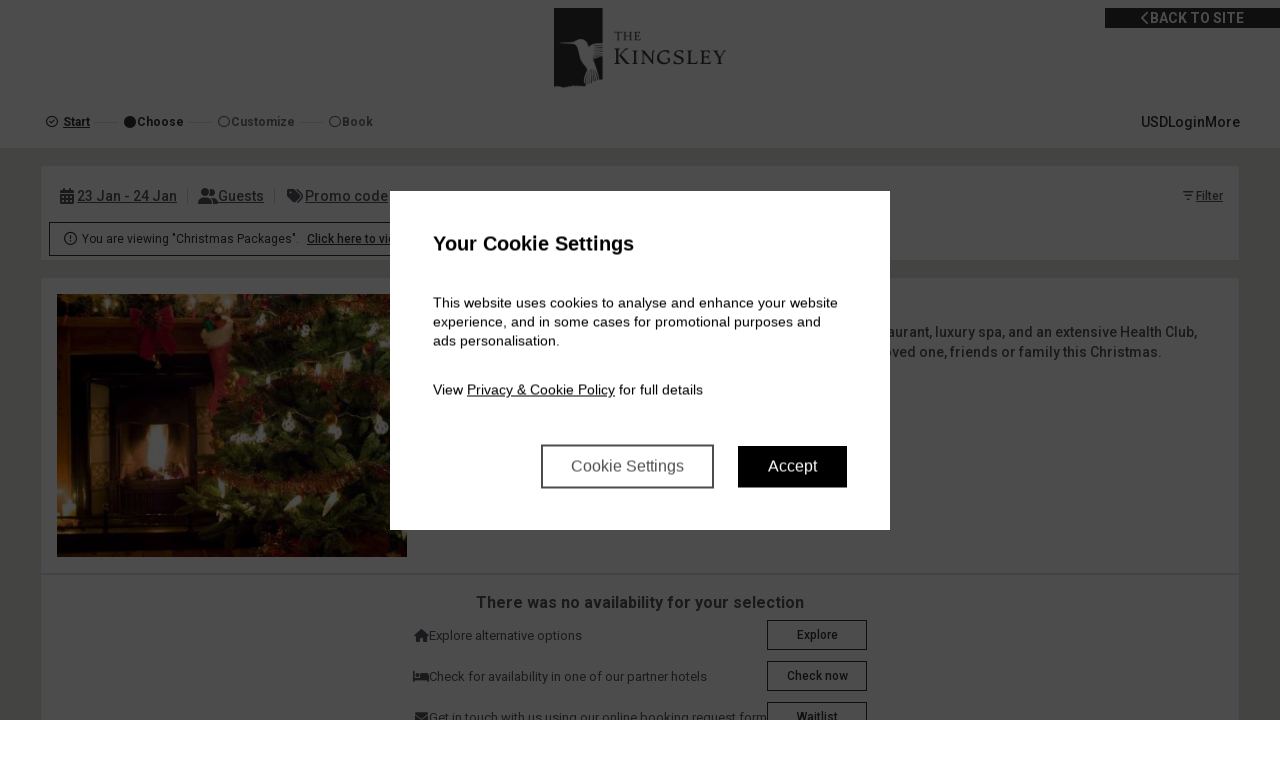

--- FILE ---
content_type: text/html; charset=UTF-8
request_url: https://secure.thekingsley.ie/convert/site/Kingsley%20Hotel/en/rate_group/8796094851441.html
body_size: 77394
content:
<!DOCTYPE html>
<html lang="en_IE">
<head>
  
  
<script id="gtm_datalayer" type="text/javascript">
  dataLayer = [{"avvioApp":"convert","avvioPage":"rate_group","reportURL":"convert5\/rate_group","domainName":".avvio.com","SearchLOS":1,"Availability":false,"ArriveDepartDayOfWeek":"Fri - Sat","arrivalDateSearch":"2026-01-23","arrivalMonthSearch":"January","arrivalDaySearch":"Fri","departureDateSearch":"2026-01-24","departureMonthSearch":"January","departureDaySearch":"Sat","numAdultsSearch":0,"numChildrenSearch":0,"currencySelected":"USD","currency":"EUR","language":"en","availableRates":"","availableRooms":"","cookiePath":"\/convert\/site\/Kingsley%20Hotel\/","virtualURL":"KingsleyHotel\/convert5\/rate_group","hotelName":"Kingsley Hotel","siteID":"10"}]
</script>

<script id="gtm_default_consent" type="text/javascript">
function gtag(){dataLayer.push(arguments)};

gtag('consent', 'default', {
'ad_storage': 'denied',
'ad_user_data': 'denied',
'ad_personalization': 'denied',
'analytics_storage': 'denied',
'wait_for_update': 1000					// TODO? messure more precisely
});
</script>
<!-- Google Tag Manager -->
<script>(function(w,d,s,l,i){w[l]=w[l]||[];w[l].push({'gtm.start':
new Date().getTime(),event:'gtm.js'});var f=d.getElementsByTagName(s)[0],
j=d.createElement(s),dl=l!='dataLayer'?'&l='+l:'';j.async=true;j.src=
'https://www.googletagmanager.com/gtm.js?id='+i+dl;f.parentNode.insertBefore(j,f);
})(window,document,'script','dataLayer','GTM-TB8FTKR');</script>
<!-- End Google Tag Manager -->


<meta name="viewport" content="width=device-width, height=device-height, initial-scale=1.0, maximum-scale=2.0, minimum-scale=1.0, user-scalable=yes" />
<meta http-equiv="X-UA-Compatible" content="IE=edge"/>
<meta name="description" content="Kingsley Hotel Online Reservations" />
<meta name="robots" content="noindex,nofollow">
  <title>Room Reservations - Kingsley Hotel</title>
  <style type="text/css">			:root, :host {
				--branding-default: #313232;
				--branding-hovered: #292A2A;
				--branding-pressed: #212222;
				--branding-base:    #31323214;

				--brand-color:     var(--branding-default);
				--brand-color-rgb: 49, 50, 50;
				--brand-hovered:   var(--branding-hovered);
				--brand-pressed:   var(--branding-pressed);
				--brand-bg50:      rgba(var(--brand-color-rgb), 50%);
				--brand-bg60:      rgba(var(--brand-color-rgb), 60%);
				--brand-bg70:      rgba(var(--brand-color-rgb), 70%);
			}:root, :host {
	--font-stack-sans-serif: "Roboto", "Trebuchet MS", trebuchet, sans-serif;
	--border-radius-1x: 8px;
}

</style><link rel="stylesheet" href="https://d3wdkamcnp9ty.cloudfront.net/StaticContent/mainbe/css/compassbase.css?cb=291e8fb6ce5374ad68f6d5af374da36c"><link rel="stylesheet" href="https://d3wdkamcnp9ty.cloudfront.net/StaticContent/mainbe/css/designsystem.css?cb=16b60da445ffea5d7c0809496ce78720"><link rel="stylesheet" href="https://d3wdkamcnp9ty.cloudfront.net/StaticContent/mainbe/css/all.min.css?cb=bf8f7c2732bd54d3efffdc2cb2ab299b"><style>.avvio-logged-in-container { visibility:hidden; }</style><link rel="stylesheet" type="text/css" href="https://d3wdkamcnp9ty.cloudfront.net/066/058/000/7490/cust/autostyle.css?cb=3093f968328ffb17c3791914cc7134bd"/><link rel="stylesheet" type="text/css" href="//ai.avvio.com/bin/Q5E5DYEU3.css"/>
  <!--JSLINKSTART-->
<script>var staticContentPath='https://fe.avvio.com/convert/';</script>
<meta http-equiv="Content-Type" content="text/html; charset=utf-8" />
<link rel="preconnect" href="https://ai.avvio.com"><script src="https://cdnjs.cloudflare.com/ajax/libs/jquery/3.7.1/jquery.min.js"></script><script>var locTerm_showall='show all';var locTerm_remove='remove';</script><script src="https://fe.avvio.com/convert/templates/ConsumerSide/StaticContent/mainbe/scripts/components.js?cb=e286d68fcd569721d656b026039fc684"></script><script>
var AvvioCC={};
AvvioCC.allowPeek = false;
AvvioCC.primaryCRMImageURL = 'https://secure.thekingsley.ie/crm/rpc/Kingsley%20Hotel/image?el=O1nLkZPaMZvDRM39GV9WMVUq_tpeiqKG2H5dNuyVcNQ&b=491654';
AvvioCC.alloraImageURL = '';
AvvioCC.fragments = [];

AvvioCC.userDeployRequiredCookies = function() {
	if(AvvioCC.silentMode)
		document.getElementById('ACC_change_preference_link').style.display='none';
	

	if ( typeof csAvvioDeployRequiredCookies === 'function' )
		csAvvioDeployRequiredCookies();
}

AvvioCC.userDeployFunctionalCookies = function() {
	this.appendHTMLToBodySmart("<img class=\"sr-only\" aria-hidden=\"true\" width=\"1\" height=\"1\" src=\"//secure.thekingsley.ie/ai/rpc/Kingsley%20Hotel/image.php?ipc=US&bep=DcXTcNHJSG3vW5zORRFmHYR1M1y1Jljed5LVffmMhoj_szqFrOJ6G3cjL6C3sE4FwSjm5nt4E4PiSUIZfZJpQkF62V5hJrleuCbimYV0ykA&args=obvwDOx1yRTpjEKBT4sHz9YohJo3wkACHIPdg9gLeKSfEf5W-547qYn46JYCDVFTCHfdWqkfMYTZdVeJwLDzKsUGmCGc9czSuOh3zREZi64&cb=1420886445\"/>");

	$('body').addClass('ACCfunctionalConsent');
	$(document).trigger('avvioFunctionalConsent');

	if ( typeof csAvvioDeployFunctionalCookies === 'function' )
		csAvvioDeployFunctionalCookies();
}

AvvioCC.userDeployStatisticalCookies = function() {
	

	if ( typeof csAvvioDeployStatisticalCookies === 'function' )
		csAvvioDeployStatisticalCookies();
}

AvvioCC.userDeployMarketingCookies = function() {
	

	if ( typeof csAvvioDeployMarketingCookies === 'function' )
		csAvvioDeployMarketingCookies();
}
</script>
<script async src="//secure.thekingsley.ie/crm/rpc/Kingsley%20Hotel/ACC_js.php?lang=en"></script>
<script type="text/javascript" src="https://d3wdkamcnp9ty.cloudfront.net/StaticContent/common.js?cb=a84c8be944ad40c9982116c855d25b4f"></script>
<script type="text/javascript" src="https://d3wdkamcnp9ty.cloudfront.net/StaticContent/mainbe/scripts/jquery.avvio-calendar.js?cb=7ec9c6a08365b36b289937b5f3bcfe99"></script><script>
function crmCookieCleansing()
{
	var decodedCookie = decodeURIComponent(document.cookie);
	var ca = decodedCookie.split(';');
	var nofCRMCookies=0;
	for(var i=0; i<ca.length; i++)
	{
		var c = ca[i];
		while (c.charAt(0) == ' ')
		{
			c = c.substring(1);
		}
		if (c.indexOf("crm=") == 0)
		{
//console.log("found #"+nofCRMCookies+" "+c);
			nofCRMCookies++;
		}
	}

	if ( nofCRMCookies > 1 )
	{
		console.log("crm:cookie de-duplication");
		var cookieString = 'crm=;expires=Thu, 01 Jan 1970 00:00:01 GMT;domain=secure.thekingsley.ie;path=/;SameSite=None;Secure';
		document.cookie = cookieString;
		console.log("crm:cookie="+cookieString );
	}
}

crmCookieCleansing();

</script>			<meta name="viewport" content="width=device-width, initial-scale=1.0">

			<style>
				.second-level-mda__col-info
				{
					max-width: 400px;
				}

				.second-level-mda__col-image
				{
					width: 115px;
					min-width: 115px;
					max-width: 115px;
				}

				.second-level-mda__col-image .avvio-image
				{
					height: 85px;
				}

				.second-level-mda
				{
					border-collapse: collapse;
				}

				.second-level-mda__col-price
				{

					text-align: center;
					border: 1px solid var(--border-default);
				}

				.second-level-mda__stay
				{
					background-color: lightgrey;
				}

				.second-level-mda__checkin
				{
					background-color: black;
					color: white;
				}



			</style>
			<script>
				var isBot = true;
				// Initialize an agent at application startup, once per page/app.
				const botdPromise = import('https://fe.avvio.com/convert/templates/ConsumerSide/StaticContent/mainbe/scripts/botd.js').then((Botd) => Botd.load())
				// Get detection results when you need them.
				botdPromise
					.then((botd) => botd.detect())
					.then((result) => {
						if(result.bot == false)
							isBot = false;
						})
					.catch((error) => console.error(error))
			</script>
			<script>
				"use strict";

				(function () {
					let firstLoad = true;
					window.addEventListener('popstate', function (event) {
						// This event is fired on load on most browsers.
						//
						// This makes it a bit awkward to handle the use case were
						// the user has pressed back enough times to go back to the
						// top state.
						//
						// We can use the firstLoad variable to ignore the popstate
						// fired on load.
						console.log(firstLoad, event.state);
						if(firstLoad)
						{
							console.log('first load');
							event.preventDefault();
							firstLoad = false;
							return false;
						}

						if( ! event.state)
							console.log('top state');
						else
							console.log('deep state');

						loadState('results');
						updateResults(true);
					});
				})();

				$(document).on('formActionStart', function (event, action) {
					$('#loader').css("display", "block");
				});

				$(document).on('formActionEnd', function (event, action) {
					setTimeout(() => {
						$('#loader').css("display", "none");
					}, 200);
				});

				$(document).on('keydown', '.multi-room-modal__option', function (event) {
					if(event.target !== event.currentTarget)
						return;

					let prevent = false;
					switch(event.code)
					{
						case 'Space':
							$(event.currentTarget).trigger('click');
							prevent = true;
							break;
					}

					if(prevent)
						event.preventDefault();
				});

				$(document).on('codeSuccess', '#promoCodeModal', function (event, response) {
					if(response.events && response.events.length > 0)
					{
						$('#checkin').val('');
						$('#nights').val('');
						$('#partya').val('0');
						$("#viewtype").val('');
						$("#rategroups").val('');
						$("#roomgroups").val('');
						$('#rateIDs').val(response.events.join(','));
						$("#roomIDs").val('');
						$("#roomcode").val('');
					}
					$("#resultOrder").val(''); // Always clear the order.
					// updateResults always happens after this.
				});

				$(document).on('click', '.mda-table__mda-nav-prev', function (event) {
					scrollMDA(event.currentTarget, { desktop: -6, mobile: -4 });
				});

				$(document).on('click', '.mda-table__mda-nav-next', function (event) {
					scrollMDA(event.currentTarget, { desktop: 6, mobile: 4 });
				});

				async function scrollMDA(navButton, offset)
				{
					console.assert(typeof offset === "object");
					console.assert(typeof offset["desktop"] !== "undefined");
					console.assert(typeof offset["mobile"]  !== "undefined");

					let primaryCard  = $(navButton).parents(".card-grid");
					let secondaryRow = $(navButton).parents(".mda-table__data-row")
					let isMobileNav  = $(navButton).hasClass("mobileMDANav");
					let isRateRoom   = typeof primaryCard.data('rate-id') !== "undefined";

					let newStart = new Date($("#start").val());

					if(isMobileNav)
						newStart.setUTCDate(newStart.getUTCDate() + offset["mobile"]);
					else
						newStart.setUTCDate(newStart.getUTCDate() + offset["desktop"]);

					let newStartStr = newStart.getUTCFullYear() + "-"
						+ (newStart.getUTCMonth()  + 1).toString().padStart(2, "0") + "-"
						+ newStart.getUTCDate().toString().padStart(2, "0");

					$('#start').val(newStartStr);
					$('.mda-table').addClass("mda-table--blur-content");
					await updateResults();

					let cardFilter;
					if(isRateRoom)
						cardFilter = "[data-rate-id='" + primaryCard.data('rate-id') + "']";
					else
						cardFilter = "[data-room-id='" + primaryCard.data('room-id') + "']";

					if( ! isMobileNav)
					{
						let target = $(".card-grid").filter(cardFilter);
						scrollToElement(target);
					}
					else
					{
						let rowFilter;
						if(isRateRoom)
						{
							rowFilter  = "[data-rate-id='" + secondaryRow.data('rate-id') + "']";
							rowFilter += "[data-room-id='" + secondaryRow.data('room-id') + "']";
						}
						else
						{
							rowFilter  = "[data-room-id='" + secondaryRow.data('room-id') + "']";
							rowFilter += "[data-rate-id='" + secondaryRow.data('rate-id') + "']";
						}

						let target = $(".mda-table__data-row.item").filter(rowFilter);
						if(target.length === 0)
							target = $(".card-grid").filter(cardFilter);

						target[0].scrollIntoView({ /* behavior: "smooth", */ block: "center" });
					}
				}

				function scrollToElement(element)
				{
					let documentTop = document.body.getBoundingClientRect().top;
					let elementTop;
					if(element.length > 0)
						elementTop = element[0].getBoundingClientRect().top;
					else
						elementTop = documentTop;

					let panelStyle  = getComputedStyle($(".page-control-panel")[0]);
					let offset = parseInt(panelStyle.height) + parseInt(panelStyle.marginBottom) + 16;

					console.log(documentTop);
					console.log(elementTop);
					console.log(offset);

					window.scrollTo({
//						behavior: "smooth", // instant feels better than smooth in this one
						top: elementTop - documentTop - offset,
					})
				}

				$(document).on("click", ".mda-table__longer-los", async function (evt) {
					let modal    = $("#calendar2Modal");
					let calendar = modal.find(".avvioCalendarFragment");
					let prefix   = calendar.attr("id").split("-").pop();

					let checkinDateStr = null
					if(mdaSelection)
						checkinDateStr = mdaSelection.checkinStr;

					let returnValue = await modal[0].show({
						checkin: checkinDateStr,
						rateIDs: [ $(evt.currentTarget).attr('data-rate-id') ],
						roomIDs: [ $(evt.currentTarget).attr('data-room-id') ],
						forceReload: true,
					});

					if(modal.length === 0 || ! returnValue)
						return;

					$("#resultViewType").val(returnValue.flexible ? 'mda' : 'sda');
					$("#checkin").val(returnValue.checkin);
					$("#nights").val(returnValue.nights);

					$("#start").val("");       // Forces MDA to recenter
					$("#resultOrder").val(""); // Resets the result order

					await updateResults();

					mdaSelection = null;
					$(".mda-table tr").removeClass('picking');
				});

				async function updateResults(skipPushState)
				{
					let results;
					try
					{
						results = await Avvio.asyncFormAction('results', 'updateResults');
					}
					catch(e)
					{
						if(e instanceof Avvio_OutOfOrderResponseError)
							return;
						throw e;
					}

					if(typeof skipPushState === 'undefined' || skipPushState === false)
						saveState('results')

					if(typeof results._dataLayer !== 'undefined')
						updateDataLayer(results._dataLayer);

					localStorage.setItem('lastURL', window.location.href);
					console.log('saving new lastURL from updateResults');
				}

				function updateDataLayer(encDataLayer)
				{
					if( ! window.dataLayer)
						return;

					var dataLayer = JSON.parse(Avvio.base64Decode(encDataLayer));
					window.dataLayer.push(dataLayer);
				}

				function saveState(formID)
				{
					let url = new URL(window.location);

					let i = 0;
					let stateVars = $('#'+formID+' input[type="hidden"][data-state]');
					for(let stateVar of stateVars)
					{
						let name     = stateVar.getAttribute('name');
						let newValue = stateVar.getAttribute('value');
						let defValue = stateVar.getAttribute('data-default');
						let oldValue = url.searchParams.get(name);

						if(newValue !== oldValue)
							url.searchParams.set(name, newValue);

						if(newValue === defValue)
							url.searchParams.delete(name);
						url.hash = '';
					}
					window.history.pushState({ name: "Saved State" }, 'Saved State', url);
				}

				function loadState(formID)
				{
					let url = new URL(window.location);

					let i = 0;
					let stateVars = $('#'+formID+' input[type="hidden"][data-state]');
					for(let stateVar of stateVars)
					{
						let name     = stateVar.getAttribute('name');
						let newValue = url.searchParams.get(name);
						$(stateVar).val(newValue);
					}
				}

				// MG closed groups
				async function closedSignup()
				{
					// Needs to be cleared to force screen readers to read it.
					$('#cugStatus').text('');

					let result = await Avvio.asyncFormAction('results', 'closedSignup');
					if(result.status === 'success')
					{
						await Avvio.asyncFormAction('results', 'postClosedSignup');
						$('#promoCodeButton').addClass('applied');

						$('#cugStatus').text($('#cugSuccessMsg').text());
					}
					else if(result.status === 'ok-code-required')
					{
						$('#cugStatus').text($('#cugSuccessMsg').text());
						$('#signupcode').trigger('focus');
					}
					else
					{
						$('#cugStatus').text($('#cugErrorMsg').text());

						if(result._formerrors.includes('useremail'))
						{
							$('#useremail').trigger('focus');
							return;
						}

						if(result._formerrors.includes('privacypolicy'))
						{
							$('#privacypolicy input').trigger('focus');
							return;
						}

						if(result._formerrors.includes('newsletterOptIn'))
						{
							$('#newsletterOptIn input').trigger('focus');
							return;
						}
					}
				}

				async function closedSignupCode()
				{
					$('#cugStatus').text('');

					// user enters the 4-digit code
					let result = await Avvio.asyncFormAction('results', 'closedSignupCode');
					if(result.status === 'success')
					{
						await Avvio.asyncFormAction('results', 'postClosedSignup');
						$('#promoCodeButton').addClass('applied');

						$('#cugStatus').text($('#cugSuccessMsg').text());
					}
					else
					{
						let invalidCodeHtml = $('#cugErrorMsgTemplate').html();
						invalidCodeHtml = invalidCodeHtml.replace('@ERROR_MSG@', 'Invalid code');
						$('#cugFeedbackMsg').html(invalidCodeHtml);

						$('#cugStatus').text($('#cugErrorMsg').text());
					}
				}

				function hideClosedRatesSection()
				{
					$('#hideClosedRates').val(1);
					setCompassCookie('cugc', Math.floor(Date.now()/1000), 'set');
					setCompassCookie('cugcc', 1, 'inc');
					$('#section_closedsignup').fadeOut(100);
				}

				function avvioCRMLoginCallback(obj)
				{
					updateResults()
				}

				function avvioCRMLogoutCallback(obj)
				{
					updateResults()
				}

				async function changeStay(targetClass, newCheckin, newLOS)
				{
					$('#checkin').val(newCheckin);
					$('#nights').val(newLOS);
					await updateResults();
					let targetedElems = $(targetClass).find('.card-grid__title');
					let isPrimary     = $(targetClass).is('.card-grid--primary');
					if(targetedElems.length > 0)
					{
						if(isPrimary)
						{
							let root      = getComputedStyle(document.documentElement);
							let spacing2x = parseInt(root.getPropertyValue('--spacing-2x'));

							let offset = $('.page-control-panel').height() + 2 * spacing2x;
							targetedElems[0].scrollIntoView({block: 'start'});
							window.scrollBy(0, -offset)
						}
						else
							targetedElems[0].scrollIntoView({block: 'center'});
					}
				}

				function updateMultiRoomPrice(modal)
				{
					let totalPrice   = 0;
					let totalStriked = 0;

					let selectedRooms = $(modal).find('input:checked');
					for (let i = 0; i < selectedRooms.length; i++)
					{
						let room  = $(selectedRooms[i]);
						let price   = Number(room.data('price'));
						let striked = Number(room.data('striked'));

						totalPrice   += price;
						totalStriked += (striked > price) ? striked : price;
					}

					let currency = $(modal).find(".display-currency");
					let currencySymbol = $(currency[0]).text();

					let fmt = new Intl.NumberFormat("en-IE", {
						minimumFractionDigits: 2,
						maximumFractionDigits: 2
					});

					let strikedHTML = ""
						+ "<div class='card-information__strike heading paragraph strong strike'>"
						+   "<span class='currency-symbol multi-room-total-currency'>"
						+     currencySymbol
						+   "</span>"
						+   "<span class='price multi-room-total-price'>"
						+     fmt.format(totalStriked)
						+   "</span>"
						+ "</div>";

					let priceHTML = ""
						+ "<div class='multi-room-modal__footer-price heading heading-4'>"
						+   "<span class='currency-symbol multi-room-total-currency'>"
						+     currencySymbol
						+   "</span>"
						+   "<span class='price multi-room-total-price'>"
						+     fmt.format(totalPrice)
						+   "</span>"
						+ "</div>";

					let strikedElem = $(strikedHTML);
					let priceElem   = $(priceHTML);

					let totalElem = $(modal).find(".multi-room-modal__footer-total");
					totalElem.empty();
					if(totalStriked > totalPrice)
						totalElem.append(strikedElem);
					totalElem.append(priceElem);
				}

				function resetFiltering()
				{
					$("#viewtype").val('');
					$("#rategroups").val('');
					$("#roomgroups").val('');
					$("#rateIDs").val('');
					$("#roomIDs").val('');
					$("#roomcode").val('');
					updateResults();
				}

				let displayedDiscountBox = null;
				function toggleDiscountBox(rateID, roomID)
				{
					if(displayedDiscountBox)
					{
						let prevRateID = displayedDiscountBox[0];
						let prevRoomID = displayedDiscountBox[1];
						displayedDiscountBox = null;
						hideDiscountBox(prevRateID, prevRoomID);

						// Do not open if we're clicking the same one
						if(prevRateID === rateID && prevRoomID === roomID)
							return;
					}

					showDiscountBox(rateID, roomID);
					displayedDiscountBox = [ rateID, roomID ];
				}

				function showDiscountBox(rateID, roomID)
				{
					if(displayedDiscountBox)
						return;

					let discountButton = $(event.currentTarget);
					let discountBox = $('.discount-box[data-rate-id='+rateID+'][data-room-id='+roomID+']');
					discountBox.show()

					let offset = 0;
					offset  = discountButton[0].offsetParent.clientWidth;
					offset -= discountButton[0].offsetLeft + discountButton[0].clientWidth;
					discountBox.css('right', offset);
				}

				function hideDiscountBox(rateID, roomID)
				{
					if(displayedDiscountBox)
						return;

					let discountBox = $('.discount-box[data-rate-id='+rateID+'][data-room-id='+roomID+']');
					discountBox.hide()
				}

				function showOccInfoBox(rateID, roomID)
				{
					let infoBox = $('.card-information__price-occ-info[data-rate-id='+rateID+'][data-room-id='+roomID+']');
					infoBox.show()
				}

				function hideOccInfoBox(rateID, roomID)
				{
					let infoBox = $('.card-information__price-occ-info[data-rate-id='+rateID+'][data-room-id='+roomID+']');
					infoBox.hide()
				}

				function multiRoomRedirectToGuests(modal)
				{
					let url = "https://secure.thekingsley.ie/convert/site/Kingsley%20Hotel/en/guests.html?";

					let rateID    = '';
					let roomIDs   = '';
					let separator = '';

					let selectedRooms = $(modal).find('input:checked');
					for (let i = 0; i < selectedRooms.length; i++)
					{
						let input = $(selectedRooms[i]);

						let name  = input.attr('name');
						let value = input.attr('value');

						roomIDs  += separator + value.toString()
						separator = ',';

						let nameIdx = name.matchAll(/\[(\d+)\]/g);
						nameIdx.next(); // Drop first;

						rateID = nameIdx.next().value[1];
					}

					url += "checkin=" + $('#checkin').val();
					url += "&nights=" + $('#nights').val();
					url += "&party="  + $('#partyc').val();
					url += "&currency=" + $('#currency').val();
					url += "&rateID="   + rateID;
					url += "&roomIDs="  + roomIDs;
					url += "&availability=" + $('#availability').val();

					window.location = url;
				}

				function memberSignup()
				{
					var cugCount = $('.member-rate-signup:visible').length;
					if(cugCount > 0) {
						$('#useremail').focus();
						$('html, body').animate({ scrollTop: $('#useremail').offset().top - 100 }, 500);
					}
					else {
						$("#login_container_not_logged_in button").trigger("click");
					}
				}

				let findCell = function (rateID, roomID, dateStr)
				{
					let selector = ".mda-table__col-price";
					selector += "[data-rate-id=" + rateID + "]";
					selector += "[data-room-id=" + roomID + "]";
					selector += "[data-date='" + dateStr + "']";

					return $(selector);
				}

				let addToDate = function (date, y, m, d)
				{
					return new Date(Date.UTC(
						date.getUTCFullYear() + y,
						date.getUTCMonth() + m,
						date.getUTCDate() + d
					));
				};

				let dateToString = function (date)
				{
					return date.getUTCFullYear() + "-"
						+ (date.getUTCMonth() + 1).toString().padStart(2, "0") + "-"
						+ date.getUTCDate().toString().padStart(2, "0");
				}

				let pickCheckin = async function (event)
				{
					let currTarget = $(event.currentTarget);
					let parentRow  = currTarget.parents('tr');
					let nights = parseInt($('#nights').val());
					let rateID = currTarget.attr('data-rate-id');
					let roomID = currTarget.attr('data-room-id');
					let rowID  = rateID + "," + roomID;

					let checkinDate = new Date(currTarget.data("date"));

					let distance   = 1000;
					let closestLOS = null;

					$('.mda-table tr').removeClass('picking');
					parentRow.find(".mda-table__los-available").removeClass(".mda-table__los-available");

					let losp = new Avvio.BigInt(currTarget.attr('data-losp').toString());

					let available = false;
					for(let bit of losp.getActiveBits())
					{
						available = true;
						break;
					}

					if(currTarget.hasClass("mda-table__no-depart"))
						parentRow.addClass('picking');

					if( ! available)
						return;

					parentRow.addClass('picking');

					/* TS Experiment. To review. Moving MDA strip when checkin last 3 days

					 */
					let mdaBoxes = parentRow.find(".mda-table__col-price");
					let index = mdaBoxes.index(currTarget);

					if(index > 3)
					{
						let newStart = new Date($("#start").val());
						newStart.setUTCDate(newStart.getUTCDate() + (index - 1));

						let newStartStr = newStart.getUTCFullYear() + "-"
							+ (newStart.getUTCMonth()  + 1).toString().padStart(2, "0") + "-"
							+ newStart.getUTCDate().toString().padStart(2, "0");

						$('#start').val(newStartStr);
						$('.mda-table').addClass("mda-table--blur-content");
						await updateResults();

						let checkinTD = 'td[data-date="' + currTarget.attr('data-date') + '"][data-rate-id="' + currTarget.attr('data-rate-id') + '"][data-room-id="' + currTarget.attr('data-room-id') + '"]';
						parentRow = $(checkinTD).parents('tr');
						parentRow.addClass('picking');
						$('.mda-table__checkin-date').removeClass('mda-table__checkin-date');
						$(checkinTD).addClass('mda-table__checkin-date');
						$(checkinTD).find(".status").text("Arrival");
						$(checkinTD).removeClass('mda-table__checkout-date');
					}
					/* TS Experiment END. To review */

					let activeCount = 0;
					let smallestLOS = 1000;

					parentRow.find(".mda-table__col-price .mda-table__col-price-status .picking").text("no depart");
					parentRow.find(".mda-table__col-price").addClass("mda-table__no-depart");

					for(let bit of losp.getActiveBits())
					{
						let los = bit + 1;
						let dst = Math.abs(nights - los);

						if(dst < distance || (dst == distance && los > closestLOS))
						{
							distance   = dst;
							closestLOS = los;
						}

						let losDate  = dateToString(addToDate(checkinDate, 0, 0, los));
						let losAvail = parentRow.find("[data-date='" + losDate + "']");
						losAvail.addClass("mda-table__los-available");
						losAvail.find(".mda-table__col-price-status .picking").text("");
						losAvail.removeClass("mda-table__no-depart");

						if(losAvail.find('.display-price').length === 0)
						{
							losAvail.find(".mda-table__col-price-status .picking").text("check-out ok");
							losAvail.removeAttr("aria-disabled");
							losAvail.removeAttr("aria-label");
						}

						if(los < smallestLOS)
							smallestLOS = los;
						activeCount++;
					}

					$('#selectedRateIDRoomID').val(rowID);
					$('#nights').val(closestLOS);

					let checkinStr = currTarget.attr('data-date');
					$('#checkin').val(checkinStr);

					currTarget.find(".status").text("Arrival");

					let thState = currTarget.parents('.mda-table').find("tr:first-child th[data-date='" + checkinStr + "'] .state");
					thState.addClass("active");
					thState.text("Arrival");

					if(activeCount === 1 || smallestLOS > 7)
					{
						mdaSelection = null;
						await updateResults();
						return;
					}

					$('.mda-table__longer-los').hide();
					parentRow.find('.mda-table__longer-los').show();

					$(".mda-table__total-price .mda-table__total-cta").hide();
					$(".picking .mda-table__select-checkout").show()

					mdaSelection = new MDASelection(checkinStr, losp, rateID, roomID);
					currTarget.trigger("mouseover");
					parentRow.find('.mda-table__sr-status').text("Select a check-out");

				};

				let pickCheckout = async function (event)
				{
					let currTarget  = $(event.currentTarget);
					let checkinStr  = mdaSelection.checkinStr;
					let checkoutStr = currTarget.attr('data-date');
					let rateID      = mdaSelection.rateID;
					let roomID      = mdaSelection.roomID;

					let startDateStr = $("#start").val();

					let losp   = mdaSelection.losPattern;
					let nights = Math.floor(new Date(checkoutStr) - new Date(checkinStr)) / 86400000;
					$("#nights").val(nights);

					if( ! losp.isActiveAt(nights - 1))
						return;

					if(nights > 6 || checkinStr < startDateStr)
						$("#start").val("");

					mdaSelection = null;
					await updateResults();

					// After reload, we need to pick the element again
					let refreshedTarget = $(".mda-table__col-price")
						.filter("[data-date='" + checkinStr + "']")
						.filter("[data-rate-id=" + rateID + "]")
						.filter("[data-room-id=" + roomID + "]");
					let parentRow = refreshedTarget.parents('tr');
					parentRow.removeClass('picking');

					$(".mda-table__total-price").show();
					$(".mda-table__select-checkout").hide()

					parentRow[0].scrollIntoView({behavior: "smooth", block: 'center'});
					parentRow.find(".card-information__price-side").focus();
				};

				let MDASelection = class
				{
					constructor(checkinStr, losPattern, rateID, roomID)
					{
						this.checkinStr = checkinStr;
						this.losPattern = losPattern;
						this.rateID     = rateID;
						this.roomID     = roomID;
					}
				};

				let mdaSelection = null;

				$(document).on("click", ".mda-table__col-price", function (event)
				{
					// If there's nothing selected, it's a checkin
					if( ! mdaSelection)
					{
						pickCheckin(event);
						return;
					}

					let currTarget  = $(event.currentTarget);
					let checkinStr  = mdaSelection.checkinStr;
					let checkoutStr = currTarget.attr('data-date');

					// If it's a date before the selected checkin, it's a checkin
					if(checkoutStr < checkinStr)
					{
						pickCheckin(event);
						return;
					}

					let rowID        = currTarget.attr('data-rate-id') + "," + currTarget.attr('data-room-id');
					let checkinRowID = $("#selectedRateIDRoomID").val();

					// If it's not in the same row as the selection, it's also a checkin
					if(rowID != checkinRowID)
					{
						pickCheckin(event);
						return;
					}

					// Otherwise, it's checkout
					pickCheckout(event);
				});

				$(document).on("keydown", ".mda-table__col-price", function (event)
				{
					if (event.key === 'Enter') {
						$(this).click();
						event.preventDefault();
					}
					else if (event.key === 'ArrowUp') {
						event.preventDefault();
						let parentRow = $(this).parents('tr');
						parentRow.find('.mda-table__col-price').attr('tabindex', '-1');
						let next = $(this).next('.mda-table__col-price');
						if(next.length !== 0)
							next.attr('tabindex', '0').focus();
						else
							$(this).attr('tabindex', '0');
					}
					else if (event.key === 'ArrowDown') {
						event.preventDefault();
						let parentRow = $(this).parents('tr');
						parentRow.find('.mda-table__col-price').attr('tabindex', '-1');
						let prev = $(this).prev('.mda-table__col-price');
						if(prev.length !== 0)
							prev.attr('tabindex', '0').focus();
						else
							$(this).attr('tabindex', '0');
					}

				});

				let hoverMinLOS = function (hoverTarget, minLOS)
				{
					$('.mda-table__hovered').removeClass('mda-table__hovered');

					let startAt = 1;//minLOS > 1 ? 0 : 1;
					let current = $(hoverTarget);

					for(let i = startAt; i <= minLOS; i++)
					{
						if( ! current || current.is("td.mda-table__total-price"))
							break;

						current.addClass("mda-table__hovered");
						current = current.find("+ td");
					}
				}

				let mdaHoverMode = function (event)
				{
					let currTarget  = $(event.currentTarget);
					let currPattern = new Avvio.BigInt(currTarget.data('losp').toString());

					let minLOS = 1;
					for(let bit of currPattern.getActiveBits())
					{
						minLOS = bit + 1;
						break;
					}

					if(minLOS > 7)
						minLOS = 7;

					hoverMinLOS(currTarget, minLOS);
				};

				let mdaSelectMode = function (event)
				{
					console.log("Select Mode");
				};

				$(document).on("mouseover", ".mda-table__col-price", function (event)
				{
					if( ! mdaSelection)
						return mdaHoverMode(event);

					let currTarget = $(event.currentTarget);

					let rowID        = currTarget.attr('data-rate-id') + "," + currTarget.attr('data-room-id');
					let checkinRowID = $("#selectedRateIDRoomID").val();

					if(rowID != checkinRowID)
						return mdaHoverMode(event);

					let checkinStr   = mdaSelection.checkinStr;
					let availableLOS = mdaSelection.losPattern;

					let rateID = currTarget.attr('data-rate-id');
					let roomID = currTarget.attr('data-room-id');
					let hoveredDate = currTarget.attr('data-date');

					$('.mda-table__checkin-date').removeClass('mda-table__checkin-date');
					$('.mda-table__stay-date').removeClass('mda-table__stay-date');
					$('.mda-table__checkout-date').removeClass('mda-table__checkout-date');
					$('.mda-table__hovered').removeClass('mda-table__hovered');

					$('.mda-table tr:first-child th .state').removeClass('active');

					let nights = (new Date(hoveredDate) - new Date(checkinStr)) / (24 * 3600000);

					let checkinCell = findCell(rateID, roomID, checkinStr);
   					checkinCell.addClass('mda-table__checkin-date');

					if(nights === 0 || ! availableLOS.isActiveAt(nights - 1))
						return;

					let minLOS = 550;
					let maxLOS = 0;
					for(let i of availableLOS.getActiveBits())
					{
						let los = i + 1;
						if(los < minLOS)
							minLOS = los;
						if(los > maxLOS)
							maxLOS = los;
					}

					let currDate = new Date(checkinStr);
					currDate.setUTCHours(0, 0, 0, 0);
					for(let i = 0; i < 550; i++)
					{
						let currDateStr = dateToString(currDate);

						if(currDateStr > checkinStr)
						{
							let hoveredCell = findCell(rateID, roomID, currDateStr);
							hoveredCell.addClass('mda-table__hovered');
							let thState = hoveredCell.parents('.mda-table').find("tr:first-child th[data-date='" + currDateStr + "'] .state");
							thState.addClass("active");
							$("tr:first-child th[data-date='" + checkinStr + "'] .state").addClass("active");
							$('.mda-table').find("tr:first-child th .state").html("&nbsp;");
							$("tr:first-child th[data-date='" + checkinStr + "'] .state").text("Arrival");;

							if(currDateStr === hoveredDate)
							{
								let nights = diffInDays(checkinStr, currDateStr);
								hoveredCell.addClass('mda-table__checkout-date');
								//hoveredCell.find(".status").text("Depart");

								let nightText = "night";
								if(nights > 1)
									nightText = "nights";

								hoveredCell.find(".status").text(nights + " " + nightText);
								thState.text("Depart");
							}

							else if( ! hoveredCell.hasClass('mda-table__no-depart'))
								hoveredCell.addClass('mda-table__stay-date');

						}

						if(i >= minLOS && currDateStr >= hoveredDate)
							break;

						currDate = addToDate(currDate, 0, 0, 1);
					}
				});

				function diffInDays(dateStrA, dateStrB)
				{
					// We may need to do this properly...
					var dateA = parseDate(dateStrA);
					var dateB = parseDate(dateStrB);
					return Math.floor((dateB - dateA) / (1000 * 3600 * 24));
					//mhmhmh daylight savings time fun
				}

				let parseDate = function (dateStr) {
					// MDN says: YYYY-MM-DD = UTC, YYYY-MM-DD 00:00:00 = localtime
					let date = new Date(dateStr);
					date.setUTCHours(0, 0, 0, 0);
					return date;
				};

				$(document).on("change", "#filterModal .checkbox-field input", function (event) {
					let checkbox  = $(event.currentTarget);
					let parentID  = checkbox.data('parent-id');
					let isChecked = checkbox.prop('checked');

					if( ! parentID)
						$("#filterModal [data-parent-id='" + checkbox.val() + "']").prop('checked', isChecked);
					else if( ! isChecked)
						$("#filterModal [value='" + parentID + "']").prop('checked', false);

				});

				$(document).on("click", "#filter-confirm-btn", function () {
					function serialize(name)
					{
						let elems = $("#filterModal [name='" + name + "']:checked");

						let ids = '';
						let sep = '';
						for(let elem of elems)
						{
							ids += sep + $(elem).val();
							sep  = ',';
						}

						return ids;
					}

					let rateGroups = serialize('rateGroupFilter[]');
					let roomGroups = serialize('roomGroupFilter[]');

					$("#rategroups").val(rateGroups);
					$("#roomgroups").val(roomGroups);

					updateResults();
					$("#filterModal").trigger("closeModal");
				});

				$(document).on("click", "#sort-confirm-btn", function () {
					let viewBy      = $("#sortModal [name='view-by']:checked").val();
					let displayMode = $("#sortModal [name='display-mode']:checked").val();
					$("#resultViewType").val(displayMode);
					$("#viewtype").val(viewBy);
					$("#resultOrder").val("");
					updateResults();
					$("#sortModal").trigger("closeModal");
				});

				let MDATableTouchHandler = {
					firstTouchX: null,
					firstTouchY: null,
					leftClick:  'prev',
					rightClick: 'next',
					swipeThreshold: 5
				};

				if(document.documentElement.dir === 'rtl')
				{
					MDATableTouchHandler.leftClick  = 'next';
					MDATableTouchHandler.rightClick = 'prev';
				}

				MDATableTouchHandler.getTouches = function (event) {
					if(event.touches)
						return event.touches; // Browser API

					return event.originalEvent.touches; // jQuery
				}

				$(document).on("touchstart", ".mda-table .mda-table__col-price", function (event) {
					const firstTouch = MDATableTouchHandler.getTouches(event)[0];
					MDATableTouchHandler.firstTouchX = firstTouch.clientX;
					MDATableTouchHandler.firstTouchY = firstTouch.clientY;
				});

				$(document).on('touchmove', '.mda-table .mda-table__col-price', function (event) {
					let xDown = MDATableTouchHandler.firstTouchX;
					let yDown = MDATableTouchHandler.firstTouchY;

					if ( ! xDown || ! yDown ) {
						return;
					}

					let lastTouch = MDATableTouchHandler.getTouches(event)[0];

					let xDiff = xDown - lastTouch.clientX;
					let yDiff = yDown - lastTouch.clientY;

					let parentRow = $(event.target).parents(".item");

					let leftClick  = MDATableTouchHandler.leftClick;
					let rightClick = MDATableTouchHandler.rightClick;

					if(Math.abs(xDiff) > Math.abs(yDiff)) // Horizontal Swipe
					{
						if(Math.abs(xDiff) > MDATableTouchHandler.swipeThreshold)
						{
							// Right Swipe moves the table to the left (prev week) on LTR, and the reverse on RTL
							if(xDiff > 0)
							{
								parentRow.find(".mda-table__col-price").addClass("move-left");
								setTimeout(() => {
									parentRow.find(".mda-table__mda-nav-" + rightClick).click();
									parentRow.find(".mda-table__col-price").removeClass("move-left");
								}, "200");
							}
							// Left Swipe moves the table to the right (next week) on LTR, and the reverse on RTL
							else
							{
								parentRow.find(".mda-table__col-price").addClass("move-right");
								setTimeout(() => {
									parentRow.find(".mda-table__mda-nav-" + leftClick).click();
									parentRow.find(".mda-table__col-price").removeClass("move-right");
								}, "200");
							}
						}
					}

					MDATableTouchHandler.firstTouchX = null;
					MDATableTouchHandler.firstTouchY = null;
				});
						$(document).on('click','.sendBasketTrigger', function(){
			/*captcha code start*/
			var ele = document.getElementById( "humanCaptcha" );
			var atr = ele.getAttribute( "value" );
			document.getElementById("hOV_screenWidth").value = screen.width;
			document.getElementById("hOV_screenHeight").value = screen.height;

			var sum=0;
			for( var i=0; i<atr.length; i++ )
				sum+=atr.charCodeAt(i);

			document.getElementById("hOV_response").value = sum;
			/*captcha code end*/

			if($('#emailBasketAddress').val().length > 0)
				saveBasketJs($('#emailBasketAddress').val());
			else
			{
				$('#section_reportToUserInline').html(`		<div aria-live="assertive" class="basketError banner banner--critical fw_inputerror">
			Invalid email input, please retry
		</div>`);
				$('#section_reportToUserPopup').html(`		<div aria-live="assertive" class="basketError banner banner--critical fw_inputerror">
			Invalid email input, please retry
		</div>`);
				window.returnFocusElement = '';
			}
		});

		function postSubmitCartEmail(obj)
		{
			// KK this is useless I thing, especially on a iframe
			let returnElement = window.returnFocusElement;
			console.log(returnElement);
			if(returnElement)
			{
				let hasErrors = $('.basketError').length > 0;
				$(returnElement).attr('aria-invalid', hasErrors);

				if(hasErrors)
				{
					let text = $('.basketError').text();
					$("#emailBasketAddressStatus").text(text)
					$(returnElement).select();
				}
				else
				{
					let text = $('.basketSuccess').text();
					$("#emailBasketAddressStatus").text(text)
					$(returnElement).focus();
				}
				window.returnFocusElement = '';
			}
		}
		async function saveBasketJs(emailTo)
		{
			
			let response  = await Avvio.asyncFormAction('results', 'saveBasketAsync', emailTo);
			
			if(typeof updateAllSummaryPrices === 'function')
			{
				updateAllSummaryPrices();
				postSubmitCartEmail(null);
			}
		}

				function openBookingCalendar(resetOccupancy)
				{
					if(resetOccupancy)
						$("#partya").val("");
					$("#calendarModal").trigger("openModal");
				}
			</script><!--JSLINKEND-->

  
  <meta name = "robots" content = "noindex,nofollow">
  <meta name = "compass-background-image" content = "">
  <meta http-equiv = "Content-Type" content = "text/html; charset=UTF-8">
  <meta charset = "UTF-8">
  
  <link rel = "stylesheet" href = "https://d3wdkamcnp9ty.cloudfront.net/066/058/000/7490/cust/custom.css">
  <link rel = "shortcut icon" href = "https://d3wdkamcnp9ty.cloudfront.net/066/058/000/7490/cust/imgs/favicon.png">
  <link rel = "preconnect" href = "https://fonts.googleapis.com">
  <link rel = "preconnect" href = "https://fonts.gstatic.com" crossorigin>
  <link rel = "stylesheet" href = "https://fonts.googleapis.com/css2?family=Roboto:ital,wght@0,100;0,300;0,400;0,500;0,700;0,900;1,100;1,300;1,400;1,500;1,700;1,900&display=swap">
  
  <style>
    #exitIntentPopupContainer::before {
      background-image: url("https://d3wdkamcnp9ty.cloudfront.net/066/058/000/7490/cust/imgs/abandonment/Kingsley.jpg");
    }
    #allContent::before {
      background-image: url("https://d3wdkamcnp9ty.cloudfront.net/066/058/000/7490/cust/imgs/kingsley-logo-vertical.png");
    }
  </style>
  
</head>

<body id="avvio" class="page-results">
  <div class = "sticky">
    
    <div class = "header">
      <div class = "container">
        
        <div class = "invisible-flex-item">
        </div>
        
        <div class = "logo">
          <a href = "http://www.thekingsley.ie/">
            <img src = "https://d3wdkamcnp9ty.cloudfront.net/066/058/000/7490/cust/imgs/kingsley-logo-horizontal-dark.png" alt = "Kingsley Hotel logo">
          </a>
        </div>
        
        <div class = "backtosite">
          <a href = "http://www.thekingsley.ie/">
            <i class = "fa fa-chevron-left"></i> Back to Site
          </a>
        </div>
    
      </div>
    </div><div class="main-be-area">
<div class="full-ribbon-one">
	<div class="main-width header-grid">
		<div id="grid-search-area"><!-- begin navigation -->
<div class="navigation" role="navigation"><div class="navigation-box"><ol aria-label="Progress" ><li><a href="https://secure.thekingsley.ie/convert/site/Kingsley%20Hotel/en/index.php" class="button button--plain button--underlined button--primary button--small" aria-label="Completed step Start"><i class="button__icon far fa-fw fa-circle-check"></i><span class="button__text paragraph">Start</span></a></li><li aria-current="step"><button type="button" class="button button--plain button--primary button--small" style="cursor:initial;"><i class="button__icon fas fa-fw fa-circle"></i><span class="button__text paragraph">Choose</span></button></li><li><button type="button" class="button button--plain button--primary button--small disabled" aria-disabled="true"><i class="button__icon far fa-fw fa-circle"></i><span class="button__text paragraph">Customize</span></button></li><li><button type="button" class="button button--plain button--primary button--small disabled" aria-disabled="true"><i class="button__icon far fa-fw fa-circle"></i><span class="button__text paragraph">Book</span></button></li></ol></div><div class="navigation-box-small"><div id="navigation-box-small-summary"><a href="javascript:toggleNavDetails();">Step 2 of 4. Choose</a></div><div id="navigation-box-small-details"><div><a href="https://secure.thekingsley.ie/convert/site/Kingsley%20Hotel/en/index.php" class="button button--plain button--underlined button--primary button--small" aria-label="Completed step Start"><i class="button__icon far fa-fw fa-circle-check"></i><span class="button__text paragraph">Start</span></a><div style="height:1px;border-top:1px solid var(--border-default);width:12px;"></div><button type="button" class="button button--plain button--primary button--small" style="cursor:initial;"><i class="button__icon fas fa-fw fa-circle"></i><span class="button__text paragraph">Choose</span></button><div style="height:1px;border-top:1px solid var(--border-default);width:12px;"></div><button type="button" class="button button--plain button--primary button--small disabled" aria-disabled="true"><i class="button__icon far fa-fw fa-circle"></i><span class="button__text paragraph">Customize</span></button><div style="height:1px;border-top:1px solid var(--border-default);width:12px;"></div><button type="button" class="button button--plain button--primary button--small disabled" aria-disabled="true"><i class="button__icon far fa-fw fa-circle"></i><span class="button__text paragraph">Book</span></button><button type="button" class="button-icon button-icon--plain" onclick="javascript:toggleNavDetails();"><i class="button-icon__icon far fa-fw fa-times"></i></button></div></div></div></div><!-- end navigation -->
</div>
		<div id="grid-control-area"><div id="control-area-links"><button type="button" class="button button--plain button--primary" onclick="openCurrencyModal()" id="template_currency_link" aria-atomic="true" aria-relevant="all"><span class="button__text paragraph"><span class="sr-only">Currency:</span><span class="currencyText">USD</span></span></button>		<script id="disposable-script-6972fb79eb6ef0-02579166-39">
		"use strict";

		(function () {
			let decoder = new TextDecoder('UTF-8');

			let byteStr   = atob("[base64]");
			let byteArray = Uint8Array.from(byteStr, function (b) { return b.codePointAt(0); });
			let html      = decoder.decode(byteArray);
			Avvio.ModalManager.register("currencySelectorModal", html);
			$("#disposable-script-6972fb79eb6ef0-02579166-39").remove();
		})();
		</script>		<script id="disposable-script-6972fb79eb72b0-66704084-42">
		"use strict";

		(function () {
			let decoder = new TextDecoder('UTF-8');

			let byteStr   = atob("[base64]");
			let byteArray = Uint8Array.from(byteStr, function (b) { return b.codePointAt(0); });
			let html      = decoder.decode(byteArray);
			Avvio.ModalManager.register("languageSelectorModal", html);
			$("#disposable-script-6972fb79eb72b0-66704084-42").remove();
		})();
		</script><div id="login_container_logged_in" style="display:none;"><button type="button" class="button button--plain button--primary" title="User" id="template_user_login" onclick="javascript:newOpenInlineFrame(&apos;TXkgcHJvZmlsZQ&apos;,&apos;aHR0cHM6Ly9zZWN1cmUudGhla2luZ3NsZXkuaWUvY3JtL3NpdGUvS2luZ3NsZXkgSG90ZWwvZW4vbXlfcHJvZmlsZS5odG1sP25vdGVtcGxhdGU9MSZjYWxsZXI9Y29udmVydDUtcmF0ZV9ncm91cA&apos;,&apos;my_profile&apos;)"><i class="button__icon fa fa-fw fa-user"></i><span class="button__text paragraph">Login</span></button></div><div id="login_container_not_logged_in" style=""><button type="button" class="button button--plain button--primary" title="You are not logged in" onclick="javascript:newOpenInlineFrame(&apos;S2luZ3NsZXkgSG90ZWw&apos;,&apos;aHR0cHM6Ly9zZWN1cmUudGhla2luZ3NsZXkuaWUvY3JtL3NpdGUvS2luZ3NsZXkgSG90ZWwvZW4vbG9naW4uaHRtbD9ub3RlbXBsYXRlPTEmY2FsbGVyPWNvbnZlcnQ1LXJhdGVfZ3JvdXA&apos;,&apos;login_with-sections&apos;)"><span class="button__text paragraph">Login</span></button></div><button type="button" class="button button--plain button--primary" title="More" id="menu-more" aria-label="More options" onclick="$(&apos;#moreOptionsModal&apos;).trigger(&apos;openModal&apos;);"><span class="button__text paragraph">More</span></button>		<script id="disposable-script-6972fb79eb80f9-52643695-45">
		"use strict";

		(function () {
			let decoder = new TextDecoder('UTF-8');

			let byteStr   = atob("[base64]");
			let byteArray = Uint8Array.from(byteStr, function (b) { return b.codePointAt(0); });
			let html      = decoder.decode(byteArray);
			Avvio.ModalManager.register("moreOptionsModal", html);
			$("#disposable-script-6972fb79eb80f9-52643695-45").remove();
		})();
		</script></div></div>
	</div>
</div>

<div class="content"><div id="ipulse" class="app-convert5 layout-results content-english">		<script id="disposable-script-6972fb79eb90f8-16890097-48">
		"use strict";

		(function () {
			let decoder = new TextDecoder('UTF-8');

			let byteStr   = atob("[base64]");
			let byteArray = Uint8Array.from(byteStr, function (b) { return b.codePointAt(0); });
			let html      = decoder.decode(byteArray);
			Avvio.ModalManager.register("inlineModal", html);
			$("#disposable-script-6972fb79eb90f8-16890097-48").remove();
		})();
		</script><div id="mainarea" role="main"><div id="section_mainpage" class="async-section async-section--primary"><div class="page-control-panel flex-hide-empty flex-row flex-wrap box" ><div class="flex row-gap-05x column-gap-2x flex-wrap basis-100"><div class="page-control-panel__search search" style=""><button type="button" class="button button--plain button--underlined calendar-top-button" aria-label="23 Jan - 24 Jan, Open calendar" data-aria-label="Open calendar" aria-describedby="section_calendar-button-text" aria-haspopup="dialog" onclick="$(&quot;#calendarModal&quot;)[0].show()"><i class="button__icon fa fa-fw fa-calendar-days"></i><span class="button__text paragraph"><div id="section_calendar-button-text" class="async-section async-section--primary"aria-live="assertive">23 Jan - 24 Jan</div></span></button>		<script>
		"use strict";

		(function () {
				let button   = $('.calendar-top-button');
				let observer = new MutationObserver(function () {
					let ariaLabel = button.text() + ', ' + button.data('aria-label');
					button.attr('aria-label', ariaLabel);
				});
				observer.observe(button[0], { childList: true, subtree: true });
		})();
		</script><span class="separator"></span><button type="button" class="button button--plain button--underlined occupancy-top-button" aria-label="Guests, Configure party" data-aria-label="Configure party" aria-haspopup="dialog" onclick="$(&quot;#occupancyModal&quot;).trigger(&quot;openModal&quot;)"><i class="button__icon fa fa-fw fa-user-group"></i><span class="button__text paragraph"><div id="section_occupancy-button-text" class="async-section async-section--primary"aria-live="assertive">Guests</div></span></button>		<script>
		"use strict";

		(function () {
				let button   = $('.occupancy-top-button');
				let observer = new MutationObserver(function () {
					let ariaLabel = button.text() + ', ' + button.data('aria-label');
					button.attr('aria-label', ariaLabel);
				});
				observer.observe(button[0], { childList: true, subtree: true });
		})();
		</script><span class="separator"></span><button type="button" class="button button--plain button--underlined" onclick="$(&quot;#promoCodeModal&quot;).trigger(&quot;openModal&quot;)" id="promoCodeButton"><i class="button__icon fa fa-fw fa-tags"></i><span class="button__text paragraph"><span class="code_not_applied">Promo code</span><span class="code_applied">Code applied!</span></span></button><span class="separator"></span></div><div class="page-control-panel__filters filters"><button type="button" class="button button--small button--plain button--underlined sort-bar__filter margin-0 filter" onclick="$(&quot;#filterModal&quot;).trigger(&quot;openModal&quot;)"><i class="button__icon fa fa-fw fa-bars-filter"></i><span class="button__text paragraph">Filter</span></button><span class="separator"></span></div></div><div id="section_restricted-banner" class="async-section async-section--primary"><div class="banner banner--small banner--branded-ghost sort-bar__info"><i class="banner__icon far fa-fw fa-regular"></i><div class="banner__content"><div class="banner__text"><div class="banner__caption caption">You are viewing "Christmas Packages".</div></div><a href="https://secure.thekingsley.ie/convert/site/Kingsley%20Hotel/en/results.php?checkin=2026-01-23&amp;nights=1" class="button button--plain button--underlined button--primary button--small"><span class="button__text paragraph">Click here to view all options</span></a></div></div></div><div id="section_filtered-banner" class="async-section async-section--primary"></div></div><div id="section_page-layout" class="async-section async-section--primary page-layout"aria-relevant="all"><div id="section_occupancy-warning"></div><div id="section_closedsignup" class="async-section async-section--primary"></div><div class="card-information card-information--large rate-group-info"><div class="card-information__info-container"><div class="card-information__image-area"><div class="avvio-image"><img src="https://diowf2xvnqim4.cloudfront.net/031/013/000/1695/400x300.jpg"  srcset="https://diowf2xvnqim4.cloudfront.net/031/013/000/1695/400x300.jpg 1x, https://diowf2xvnqim4.cloudfront.net/031/013/000/1695/800x600.jpg 2x" class="avvio-image__image "  alt="" /></div></div><div class="card-information__info-area"><h5 class="heading heading-4 brand-color-text">Christmas Packages</h5><p class="paragraph">Polished and sophisticated, with beautiful bedrooms, a bistro style restaurant, luxury spa, and an extensive Health Club, The Kingsley has everything you will need for a relaxing escape with a loved one, friends or family this Christmas.</p></div></div></div><div class="card-information unavailable-message-box"><div class="card-information__info-container"><div class="card-information__info-area">			<h5 class="heading heading-5" aria-live="assertive">
				There was no availability for your selection
			</h5>
			<ul class="unavailable-message-box__options">
						<li class="unavailable-message-box__option">
			<i class="fa fa-fw fa-home"></i>
			<p>	Explore alternative options	</p>
			<button type="button" class="button button--primary button--small" onclick="openBookingCalendar(false);"><span class="button__text paragraph">Explore</span></button>
		</li>		<li class="unavailable-message-box__option">
			<i class="fa fa-fw fa-bed"></i>
			<p>	Check for availability in one of our partner hotels	</p>
			<button type="button" class="button button--primary button--small" onclick="newOpenInlineFrame(&quot;UGFydG5lcnM=&quot;, &quot;aHR0cHM6Ly9zZWN1cmUudGhla2luZ3NsZXkuaWUvY29udmVydC9zaXRlL0tpbmdzbGV5JTIwSG90ZWwvZW4vcGFydG5lci5odG1sP2NoZWNraW49MjAyNi0wMS0yMyZuaWdodHM9MSZwYXJ0eWE9MA==&quot;, &quot;&quot;);"><span class="button__text paragraph">Check now</span></button>
		</li>		<li class="unavailable-message-box__option">
			<i class="fa fa-fw fa-envelope"></i>
			<p>	Get in touch with us using our online booking request form	</p>
			<button type="button" class="button button--primary button--small" onclick="newOpenInlineFrame(&quot;V2FpdGxpc3Q=&quot;,&quot;aHR0cHM6Ly9zZWN1cmUudGhla2luZ3NsZXkuaWUvY29udmVydC9zaXRlL0tpbmdzbGV5JTIwSG90ZWwvZW4vd2FpdGxpc3RfZm9ybS5odG1sP2NoZWNraW49MjAyNi0wMS0yMyZuaWdodHM9MQ==&quot;,&quot;&quot;);"><span class="button__text paragraph">Waitlist</span></button>
		</li>
			</ul></div></div></div><div class="box"><div class="heading heading-5 brand-color-text">You might also like</div><p class="paragraph margin-bottom-2x">If your dates are flexible, we found some results that you might be interested in exploring more</p><div class="unavailable-box list-section"><div class="card-grid card-grid--small card-grid--unavailable card-grid--rate grid-layout"  data-available="false" data-rate-id="32715"><div class="card-grid__area card-grid__image grid-layout__area" style="grid-area: image"><div class="avvio-image"><img src="https://diowf2xvnqim4.cloudfront.net/020/095/005/94100/400x300.jpg"  srcset="https://diowf2xvnqim4.cloudfront.net/020/095/005/94100/400x300.jpg 1x, https://diowf2xvnqim4.cloudfront.net/020/095/005/94100/800x600.jpg 2x" class="avvio-image__image "  alt="" /></div></div><div class="card-grid__area card-grid__title grid-layout__area" style="grid-area: title"><h4 class="heading heading-4 brand-color-text" onclick="$('#rateInfo_32715').trigger('openModal')">Best Available Room Rate</h4></div><div class="card-grid__area card-grid__incentives grid-layout__area" style="grid-area: incentives"><ul class="avvio-incentives"><li class="avvio-incentives__item"  title="Free cancellation if cancelled 24 hours before arrival">FREE Parking</li><li class="avvio-incentives__item" >FREE Wifi</li><li class="avvio-incentives__item" >A Hidden Haven on the Banks of the River Lee</li><li class="avvio-incentives__item"  title="No Deposit">No Deposit</li></ul></div><div class="card-grid__area card-grid__description grid-layout__area" style="grid-area: description"><p class="paragraph margin-top-1x">Treat yourself to a night of luxury in Cork and enjoy our Best Available Price. Each of these modern rooms contains air-conditioning, a TV with satellite channels and tea and coffee making facilities. There is also an en-suite bathroom with hairdryer, bathtub and shower. Complimentary Parking.<button type="button" class="button button--small button--plain button--underlined button--inline" onclick="$(&quot;#rateInfo_32715&quot;).trigger(&quot;openModal&quot;)"><span class="button__text paragraph">read more</span></button></p></div><div class="card-grid__area card-grid__bubbles grid-layout__area" style="grid-area: bubbles"><div class="card-information__bubble-area"><div class="banner banner--warning card-information__bubble"><div class="banner__content"><div class="banner__text"><div class="banner__caption caption">Available for <b class="los">1</b> night</div></div></div></div></div></div><div class="card-grid__area card-grid__button grid-layout__area" style="grid-area: button"><a href="https://secure.thekingsley.ie/convert/site/Kingsley%20Hotel/en/results/rate/32715.html" class="button button--primary button--small"><span class="button__text paragraph">Explore this rate</span></a></div></div><div class="card-grid card-grid--small card-grid--unavailable card-grid--rate grid-layout"  data-available="false" data-rate-id="32718"><div class="card-grid__area card-grid__image grid-layout__area" style="grid-area: image"><div class="avvio-image"><img src="https://diowf2xvnqim4.cloudfront.net/038/031/007/118694/400x300.jpg"  srcset="https://diowf2xvnqim4.cloudfront.net/038/031/007/118694/400x300.jpg 1x, https://diowf2xvnqim4.cloudfront.net/038/031/007/118694/800x600.jpg 2x" class="avvio-image__image "  alt="" /></div></div><div class="card-grid__area card-grid__title grid-layout__area" style="grid-area: title"><h4 class="heading heading-4 brand-color-text" onclick="$('#rateInfo_32718').trigger('openModal')">Best Available Rate Bed and Breakfast</h4></div><div class="card-grid__area card-grid__incentives grid-layout__area" style="grid-area: incentives"><ul class="avvio-incentives"><li class="avvio-incentives__item"  title="Free cancellation if cancelled 24 hours before arrival">Free Cancellation</li><li class="avvio-incentives__item" >FREE Parking</li><li class="avvio-incentives__item" >FREE Wifi</li><li class="avvio-incentives__item" >A Hidden Haven on the Banks of the River Lee</li><li class="avvio-incentives__item"  title="No Deposit">No Deposit</li></ul></div><div class="card-grid__area card-grid__description grid-layout__area" style="grid-area: description"><p class="paragraph margin-top-1x">Treat yourself to a night's stay in one of our stylish rooms and enjoy a Full Irish Breakfast the next morning. You will receive our Best Available Price, guaranteed, when you book today. Each of these modern rooms contains air-conditioning, a TV with satellite channels and tea and coffee making facilities. There is also an en-suite bathroom wit...<button type="button" class="button button--small button--plain button--underlined button--inline" onclick="$(&quot;#rateInfo_32718&quot;).trigger(&quot;openModal&quot;)"><span class="button__text paragraph">read more</span></button></p></div><div class="card-grid__area card-grid__bubbles grid-layout__area" style="grid-area: bubbles"><div class="card-information__bubble-area"><div class="banner banner--warning card-information__bubble"><div class="banner__content"><div class="banner__text"><div class="banner__caption caption">Available for <b class="los">1</b> night</div></div></div></div></div></div><div class="card-grid__area card-grid__button grid-layout__area" style="grid-area: button"><a href="https://secure.thekingsley.ie/convert/site/Kingsley%20Hotel/en/results/rate/32718.html" class="button button--primary button--small"><span class="button__text paragraph">Explore this rate</span></a></div></div><div class="card-grid card-grid--small card-grid--unavailable card-grid--rate grid-layout"  data-available="false" data-rate-id="8467015"><div class="card-grid__area card-grid__image grid-layout__area" style="grid-area: image"><div class="avvio-image"><img src="https://diowf2xvnqim4.cloudfront.net/019/095/005/94099/400x300.jpg"  srcset="https://diowf2xvnqim4.cloudfront.net/019/095/005/94099/400x300.jpg 1x, https://diowf2xvnqim4.cloudfront.net/019/095/005/94099/800x600.jpg 2x" class="avvio-image__image "  alt="" /></div></div><div class="card-grid__area card-grid__title grid-layout__area" style="grid-area: title"><h4 class="heading heading-4 brand-color-text" onclick="$('#rateInfo_8467015').trigger('openModal')">Winter Exclusive Package</h4></div><div class="card-grid__area card-grid__incentives grid-layout__area" style="grid-area: incentives"><ul class="avvio-incentives"><li class="avvio-incentives__item"  title="No Deposit">No Deposit</li></ul></div><div class="card-grid__area card-grid__description grid-layout__area" style="grid-area: description"><p class="paragraph margin-top-1x">Indulge in a one-night stay with a complimentary upgrade to a Deluxe Room at the four-star Kingsley for two people including breakfast.

Package includes:
• One-Night Stay for two people sharing including breakfast
• Complimentary Upgrade to a Deluxe Room (subject to availability) 
• Enjoy €20 (€10 per person) Spa Credit which can be used t...<button type="button" class="button button--small button--plain button--underlined button--inline" onclick="$(&quot;#rateInfo_8467015&quot;).trigger(&quot;openModal&quot;)"><span class="button__text paragraph">read more</span></button></p></div><div class="card-grid__area card-grid__bubbles grid-layout__area" style="grid-area: bubbles"><div class="card-information__bubble-area"><div class="banner banner--warning card-information__bubble"><div class="banner__content"><div class="banner__text"><div class="banner__caption caption">Available for <b class="los">1</b> night</div></div></div></div></div></div><div class="card-grid__area card-grid__button grid-layout__area" style="grid-area: button"><a href="https://secure.thekingsley.ie/convert/site/Kingsley%20Hotel/en/results/rate/8467015.html" class="button button--primary button--small"><span class="button__text paragraph">Explore this rate</span></a></div></div><div class="card-grid card-grid--small card-grid--unavailable card-grid--rate grid-layout"  data-available="false" data-rate-id="8372685"><div class="card-grid__area card-grid__image grid-layout__area" style="grid-area: image"><div class="avvio-image"><img src="https://diowf2xvnqim4.cloudfront.net/028/101/007/127644/400x300.png"  srcset="https://diowf2xvnqim4.cloudfront.net/028/101/007/127644/400x300.png 1x, https://diowf2xvnqim4.cloudfront.net/028/101/007/127644/800x600.png 2x" class="avvio-image__image "  alt="" /></div></div><div class="card-grid__area card-grid__title grid-layout__area" style="grid-area: title"><h4 class="heading heading-4 brand-color-text" onclick="$('#rateInfo_8372685').trigger('openModal')">Lotus Leaves &amp; Room Keys</h4></div><div class="card-grid__area card-grid__incentives grid-layout__area" style="grid-area: incentives"><ul class="avvio-incentives"><li class="avvio-incentives__item"  title="No Deposit">No Deposit</li></ul></div><div class="card-grid__area card-grid__description grid-layout__area" style="grid-area: description"><p class="paragraph margin-top-1x">Take a moment to step back, to slow down, reconnect, or simply enjoy good company in a place that feels easy.                 

• An overnight stay for two people sharing
• A glass of wine per person
• A cheese board to enjoy in Perch Café & Wine<button type="button" class="button button--small button--plain button--underlined button--inline" onclick="$(&quot;#rateInfo_8372685&quot;).trigger(&quot;openModal&quot;)"><span class="button__text paragraph">read more</span></button></p></div><div class="card-grid__area card-grid__bubbles grid-layout__area" style="grid-area: bubbles"><div class="card-information__bubble-area"><div class="banner banner--warning card-information__bubble"><div class="banner__content"><div class="banner__text"><div class="banner__caption caption">Available for <b class="los">1</b> night</div></div></div></div></div></div><div class="card-grid__area card-grid__button grid-layout__area" style="grid-area: button"><a href="https://secure.thekingsley.ie/convert/site/Kingsley%20Hotel/en/results/rate/8372685.html" class="button button--primary button--small"><span class="button__text paragraph">Explore this rate</span></a></div></div></div></div>		<script>
		"use strict";

		$(document).on('click', '.multi-room-modal__option', function (event) {
			// Capture click on everything, except inside buttons ...
			let button = $(event.target).parents('.button');
			if(button.length !== 0)
				return;

			// ... and the image
			let image = $(event.target).parents('.avvio-image__galleryLabel');
			if(image.length !== 0)
				return;

			$(event.currentTarget).find('input').prop('checked', true);

			let modal = $(event.target).parents('.multi-room-modal');
			updateMultiRoomPrice(modal);
		});

		</script>		<script id="disposable-script-6972fb79eadde4-93550257-2">
		"use strict";

		(function () {
			let decoder = new TextDecoder('UTF-8');

			let byteStr   = atob("[base64]");
			let byteArray = Uint8Array.from(byteStr, function (b) { return b.codePointAt(0); });
			let html      = decoder.decode(byteArray);
			Avvio.ModalManager.register("rateInfo_32715", html);
			$("#disposable-script-6972fb79eadde4-93550257-2").remove();
		})();
		</script>		<script id="disposable-script-6972fb79eae2d7-98623464-5">
		"use strict";

		(function () {
			let decoder = new TextDecoder('UTF-8');

			let byteStr   = atob("[base64]");
			let byteArray = Uint8Array.from(byteStr, function (b) { return b.codePointAt(0); });
			let html      = decoder.decode(byteArray);
			Avvio.ModalManager.register("rateInfo_32718", html);
			$("#disposable-script-6972fb79eae2d7-98623464-5").remove();
		})();
		</script>		<script id="disposable-script-6972fb79eae720-41416622-8">
		"use strict";

		(function () {
			let decoder = new TextDecoder('UTF-8');

			let byteStr   = atob("[base64]");
			let byteArray = Uint8Array.from(byteStr, function (b) { return b.codePointAt(0); });
			let html      = decoder.decode(byteArray);
			Avvio.ModalManager.register("rateInfo_8467015", html);
			$("#disposable-script-6972fb79eae720-41416622-8").remove();
		})();
		</script>		<script id="disposable-script-6972fb79eaeb21-42978284-11">
		"use strict";

		(function () {
			let decoder = new TextDecoder('UTF-8');

			let byteStr   = atob("[base64]");
			let byteArray = Uint8Array.from(byteStr, function (b) { return b.codePointAt(0); });
			let html      = decoder.decode(byteArray);
			Avvio.ModalManager.register("rateInfo_8372685", html);
			$("#disposable-script-6972fb79eaeb21-42978284-11").remove();
		})();
		</script>		<script>
		"use strict";
		(function () {
			let button      = $('#sortModalButton');
			let prevSibling = button.prev();
			button.hide();
			prevSibling.hide();
		})();
		</script></div></div><form id="results" class="flex flex-column flex-hide-empty gap-2x" method="POST"><div id="section_hidden-vars" class="async-section async-section--primary"><input type="hidden" value="2026-01-23" name="checkin" id="checkin" data-default="2026-01-23" data-state><input type="hidden" value="1" name="nights" id="nights" data-default="1" data-state><input type="hidden" value="USD" name="currency" id="currency" data-default="EUR" data-state><input type="hidden" value="rateroom" name="viewtype" id="viewtype" data-default="rateroom" data-state><input type="hidden" value="0" name="partya" id="partya" data-default="0" data-state><input type="hidden" value="" name="roomIDs" id="roomIDs"><input type="hidden" value="" name="rateIDs" id="rateIDs"><input type="hidden" value="2026-01-23" name="start" id="start" data-default="" data-state><input type="hidden" value="2026-01-23" name="checkin_modal" id="checkin_modal"><input type="hidden" value="1" name="nights_modal" id="nights_modal"><input type="hidden" value="[base64]" name="availability" id="availability"><input type="hidden" value="" name="popupPromoCode" id="popupPromoCode"><input type="hidden" value="mda" name="resultViewType" id="resultViewType" data-default="" data-state><input type="hidden" value="" name="rategroups" id="rategroups" data-default="" data-state><input type="hidden" value="" name="roomgroups" id="roomgroups" data-default="" data-state><input type="hidden" value="" name="selectedRateIDRoomID" id="selectedRateIDRoomID" data-default="" data-state><input type="hidden" value="6YgoGr0peL5arnWKTRHJvrN0j79CBVpJnLV3RFt820LwZ-mzTziM5ZMu5Xk-Pzqu" name="resultOrder" id="resultOrder"><input type="hidden" value="0,0,0,0,0,0" name="partyc" id="partyc" data-default="0,0,0,0,0,0" data-state><input type="hidden" id="oq" name="oq" value="EAjPhbBvk2Z137brk22RKAmn6opO4HuqhP8mk3iaRHFo2pZlMAUt6Jt2irZiqiSx" />
<input type="hidden" id="fw_rqhID" name="fw_rqhID" value="results" />
<input type="hidden" id="fw_submitted" name="fw_submitted" value="1" />
<input type="hidden" id="fw_formaction" name="fw_formaction" value="" />
<input type="hidden" id="fw_formaction_arg" name="fw_formaction_arg" value="" />
<input type="hidden" id="fw_mpf_page" name="fw_mpf_page" value="1" />
<input type="hidden" id="fw_async_formaction" name="fw_async_formaction" value="" />
<input type="hidden" id="fw_async_formaction_arg" name="fw_async_formaction_arg" value="" />
<input type="hidden" id="fw_async_formaction_url" name="fw_async_formaction_url" value="https://secure.thekingsley.ie/convert/site/Kingsley%20Hotel/en/results/rategroup/8796094851441.html" />
<input type="hidden" id="humanCaptcha" name="humanCaptcha" value="3vEreuYnzEWTEqo5NRboIJuQ71kUSf7_kpjxUB3Mi3GtVV_UzH-3eTBA95zQhadLWfbNWBOAcWBAczvlIVleIA" />
<input type="hidden" id="hOV_screenWidth" name="hOV_screenWidth" value="" />
<input type="hidden" id="hOV_screenHeight" name="hOV_screenHeight" value="" />
<input type="hidden" id="hOV_response" name="hOV_response" value="" />
<input type="hidden" id="emailBasketAddress" name="emailBasketAddress" value="" />
<input type="hidden" id="sendBasketTrigger" name="sendBasketTrigger" value="" class="sendBasketTrigger" />
</div></form><div id="section_filter-bar-modals">		<script id="disposable-script-6972fb79eb0495-32262589-14">
		"use strict";

		(function () {
			let decoder = new TextDecoder('UTF-8');

			let byteStr   = atob("[base64]");
			let byteArray = Uint8Array.from(byteStr, function (b) { return b.codePointAt(0); });
			let html      = decoder.decode(byteArray);
			Avvio.ModalManager.register("filterModal", html);
			$("#disposable-script-6972fb79eb0495-32262589-14").remove();
		})();
		</script>		<script id="disposable-script-6972fb79eb0854-24161019-17">
		"use strict";

		(function () {
			let decoder = new TextDecoder('UTF-8');

			let byteStr   = atob("[base64]");
			let byteArray = Uint8Array.from(byteStr, function (b) { return b.codePointAt(0); });
			let html      = decoder.decode(byteArray);
			Avvio.ModalManager.register("sortModal", html);
			$("#disposable-script-6972fb79eb0854-24161019-17").remove();
		})();
		</script></div><div id="section_calendar" class="search-bar__calendar">		<script id="disposable-script-6972fb79eb2141-58017558-23">
		"use strict";

		(function () {
			let decoder = new TextDecoder('UTF-8');

			let byteStr   = atob("[base64]");
			let byteArray = Uint8Array.from(byteStr, function (b) { return b.codePointAt(0); });
			let html      = decoder.decode(byteArray);
			Avvio.ModalManager.register("calendarModal", html);
			$("#disposable-script-6972fb79eb2141-58017558-23").remove();
		})();
		</script>		<input type="hidden" id="calendarModal__checkin" name="calendarModal__checkin" value="2026-01-23">
		<input type="hidden" id="calendarModal__nights" name="calendarModal__nights"  value="1">
		<script>
		"use strict";

		(function () {
			let localisation = {
				dayNames   : ["Sun","Mon","Tue","Wed","Thu","Fri","Sat","Sun"],
				monthNames : ["Jan","Feb","Mar","Apr","May","Jun","Jul","Aug","Sep","Oct","Nov","Dec"],
				night  : "night",
				nights : "nights",
				selectCheckin  : "Select a check-in",
				selectCheckout : "Select a check-out",
				checkAllRates  : "Check All Rates" 
			};

			function formattedDate(dateStr)
			{
				let dateObj = new Date(dateStr);
				return localisation.dayNames[dateObj.getUTCDay()] + " "
					+ dateObj.getUTCDate() + " "
					+ localisation.monthNames[dateObj.getUTCMonth()];
			}

			let initializing = true;
			let closing      = false;

			$(document).on('openModal', '#calendarModal', async function (event) {
				let modal    = $('#calendarModal');
				let calendar = modal.find('.avvioCalendarFragment');
				let prefix   = calendar.attr('id').split('-').pop();

				let todayDate = new Date();
				todayDate.setUTCHours(0, 0, 0);

				//let todayDateStr     = todayDate.toISOString().split("T")[0];
				//let referenceDateStr = todayDateStr.slice(0, 8) + "01";

				let referenceDateStr = "2026-01-01";

				let forceReload = false;
				let checkinStr  = null;
				let checkoutStr = null;

				if(modal.length > 0 && modal[0].args)
				{
					let args = modal[0].args;

					if(args.checkin)
					{
						checkinStr = args.checkin;
						referenceDateStr = checkinStr.slice(0, 8) + "01";
					}

					if(args.checkout)
						checkoutStr = args.checkout;

					if(args.rateIDs)
						window["avvioCalRateIDs_" + prefix] = args.rateIDs; 

					if(args.roomIDs)
						window["avvioCalRoomIDs_" + prefix] = args.roomIDs;

					if(args.forceReload)
						forceReload = true;
				}

				if(calendar[0].options['priceFetching'] !== 'disabled')
					await calendar[0].instance.loadPrices(referenceDateStr, true, forceReload);

				if(checkinStr || checkoutStr)
				{
					if(checkinStr)
						calendar[0].instance.selectCheckin(checkinStr);

					if(checkoutStr)
						calendar[0].instance.selectCheckin(checkinStr);
				}
				else
					calendar.trigger("initializeRange");

				closing = false;
			});

			$(document).off("rangeUpdated", "#calendarModal .avvioCalendarFragment");
			$(document).on("rangeUpdated", "#calendarModal .avvioCalendarFragment", function (event, checkinStr, checkoutStr, nights, price, striked) {
				console.log('range updated');

				let priceStr   = '';
				let strikedStr = '';
				let dateString = '';

				if(checkoutStr)
				{
					if(price > 0)
					{
						priceStr = '$' + price.toLocaleString('en-US');
						if(striked > price)
							strikedStr = '$' + striked.toLocaleString('en-US');
					}

					if(checkinStr && checkoutStr)
					{
						let nightsTerm = (nights == 1) ? localisation.night : localisation.nights;

						dateString  = formattedDate(checkinStr) + ' - ' + formattedDate(checkoutStr);
						dateString += ' (' + nights + ' ' + nightsTerm + ')';
					}
				}

				let modal = $("#calendarModal");
				modal.find(".calendar-modal__display-price").text(priceStr);
				modal.find(".calendar-modal__striked-price").text(strikedStr);
				modal.find(".calendar-modal__selected-range").text(dateString);
			});

			$(document).off("monthSelected", "#calendarModal .avvioCalendarFragment");
			$(document).on("monthSelected", "#calendarModal .avvioCalendarFragment", function (event, reset) {
				let modal = $("#calendarModal");
				modal.find(".calendar-modal__confirm-button").prop("disabled", true);
				if(reset)
					modal.find(".calendar-modal__confirm-button").text(localisation.selectCheckin);
				else
					modal.find(".calendar-modal__confirm-button").text(localisation.selectCheckout);
			});

			$(document).off("checkinSelected", "#calendarModal .avvioCalendarFragment");
			$(document).on("checkinSelected", "#calendarModal .avvioCalendarFragment", function (event) {
				console.log('checkin');

				let modal = $("#calendarModal");
				modal.find(".calendar-modal__confirm-button").prop("disabled", true);
				modal.find(".calendar-modal__confirm-button").text(localisation.selectCheckout);
			});

			$(document).off("checkoutSelected", "#calendarModal .avvioCalendarFragment");
			$(document).on("checkoutSelected", "#calendarModal .avvioCalendarFragment", function (event) {
				console.log('checkout');

				let modal = $("#calendarModal");
				modal.find(".calendar-modal__confirm-button").prop("disabled", false);
				modal.find(".calendar-modal__confirm-button").text(localisation.checkAllRates);

				if( ! initializing && modal.css('display') !== 'none')
				{
					modal.find('.calendar-modal__confirm-button')[0].scrollIntoView();
					/*

					modal.find('.avvio-modal__content').animate({
						scrollTop: modal.find('.calendar-modal__confirm-button').offset().top
					}, 1000);
					*/
				}

				initializing = false;
			});
			
			$(document).off("clearSelected", "#calendarModal .avvioCalendarFragment");
			$(document).on("clearSelected", "#calendarModal .avvioCalendarFragment", function (event) {
				let modal = $("#calendarModal");
				modal.find(".calendar-modal__confirm-button").prop("disabled", true);
				modal.find(".calendar-modal__confirm-button").text(localisation.selectCheckin);
			});

			$(document).off("click", "#calendarModal .calendar-modal__confirm-button");
			$(document).on("click", "#calendarModal .calendar-modal__confirm-button", function (event) {
				if(closing)
					return;

				closing = true;

				let modal = $("#calendarModal");
				
				let returnValue = {
					checkin:  $('#calendarModal__checkin').val(),
					nights:   $('#calendarModal__nights').val(),
					flexible: !! $('#calendarModal__flexible:checked').val(),
				};

				modal[0].close(returnValue);
			});

		})();
		</script>		<script>
		"use strict";

		$(document).off("closeModal", "#calendarModal");
		$(document).on("closeModal", "#calendarModal", function (event) {
			let modal = $(event.currentTarget);

			if(modal.length === 0 || ! modal[0].returnValue)
				return;

			let returnValue = modal[0].returnValue;

			$("#resultViewType").val(returnValue.flexible ? 'mda' : 'sda');
			$("#checkin").val(returnValue.checkin);
			$("#nights").val(returnValue.nights);

			$("#start").val("");       // Forces MDA to recenter
			$("#resultOrder").val(""); // Resets the result order

			updateResults();
		});

		</script></div><div id="section_calendar2" class="search-bar__calendar2">		<script id="disposable-script-6972fb79eb34d3-30962479-29">
		"use strict";

		(function () {
			let decoder = new TextDecoder('UTF-8');

			let byteStr   = atob("[base64]");
			let byteArray = Uint8Array.from(byteStr, function (b) { return b.codePointAt(0); });
			let html      = decoder.decode(byteArray);
			Avvio.ModalManager.register("calendar2Modal", html);
			$("#disposable-script-6972fb79eb34d3-30962479-29").remove();
		})();
		</script>		<input type="hidden" id="calendar2Modal__checkin" name="calendar2Modal__checkin" value="2026-01-23">
		<input type="hidden" id="calendar2Modal__nights" name="calendar2Modal__nights"  value="1">
		<script>
		"use strict";

		(function () {
			let localisation = {
				dayNames   : ["Sun","Mon","Tue","Wed","Thu","Fri","Sat","Sun"],
				monthNames : ["Jan","Feb","Mar","Apr","May","Jun","Jul","Aug","Sep","Oct","Nov","Dec"],
				night  : "night",
				nights : "nights",
				selectCheckin  : "Select a check-in",
				selectCheckout : "Select a check-out",
				checkAllRates  : "Check All Rates" 
			};

			function formattedDate(dateStr)
			{
				let dateObj = new Date(dateStr);
				return localisation.dayNames[dateObj.getUTCDay()] + " "
					+ dateObj.getUTCDate() + " "
					+ localisation.monthNames[dateObj.getUTCMonth()];
			}

			let initializing = true;
			let closing      = false;

			$(document).on('openModal', '#calendar2Modal', async function (event) {
				let modal    = $('#calendar2Modal');
				let calendar = modal.find('.avvioCalendarFragment');
				let prefix   = calendar.attr('id').split('-').pop();

				let todayDate = new Date();
				todayDate.setUTCHours(0, 0, 0);

				//let todayDateStr     = todayDate.toISOString().split("T")[0];
				//let referenceDateStr = todayDateStr.slice(0, 8) + "01";

				let referenceDateStr = "2026-01-01";

				let forceReload = false;
				let checkinStr  = null;
				let checkoutStr = null;

				if(modal.length > 0 && modal[0].args)
				{
					let args = modal[0].args;

					if(args.checkin)
					{
						checkinStr = args.checkin;
						referenceDateStr = checkinStr.slice(0, 8) + "01";
					}

					if(args.checkout)
						checkoutStr = args.checkout;

					if(args.rateIDs)
						window["avvioCalRateIDs_" + prefix] = args.rateIDs; 

					if(args.roomIDs)
						window["avvioCalRoomIDs_" + prefix] = args.roomIDs;

					if(args.forceReload)
						forceReload = true;
				}

				if(calendar[0].options['priceFetching'] !== 'disabled')
					await calendar[0].instance.loadPrices(referenceDateStr, true, forceReload);

				if(checkinStr || checkoutStr)
				{
					if(checkinStr)
						calendar[0].instance.selectCheckin(checkinStr);

					if(checkoutStr)
						calendar[0].instance.selectCheckin(checkinStr);
				}
				else
					calendar.trigger("initializeRange");

				closing = false;
			});

			$(document).off("rangeUpdated", "#calendar2Modal .avvioCalendarFragment");
			$(document).on("rangeUpdated", "#calendar2Modal .avvioCalendarFragment", function (event, checkinStr, checkoutStr, nights, price, striked) {
				console.log('range updated');

				let priceStr   = '';
				let strikedStr = '';
				let dateString = '';

				if(checkoutStr)
				{
					if(price > 0)
					{
						priceStr = '$' + price.toLocaleString('en-US');
						if(striked > price)
							strikedStr = '$' + striked.toLocaleString('en-US');
					}

					if(checkinStr && checkoutStr)
					{
						let nightsTerm = (nights == 1) ? localisation.night : localisation.nights;

						dateString  = formattedDate(checkinStr) + ' - ' + formattedDate(checkoutStr);
						dateString += ' (' + nights + ' ' + nightsTerm + ')';
					}
				}

				let modal = $("#calendar2Modal");
				modal.find(".calendar-modal__display-price").text(priceStr);
				modal.find(".calendar-modal__striked-price").text(strikedStr);
				modal.find(".calendar-modal__selected-range").text(dateString);
			});

			$(document).off("monthSelected", "#calendar2Modal .avvioCalendarFragment");
			$(document).on("monthSelected", "#calendar2Modal .avvioCalendarFragment", function (event, reset) {
				let modal = $("#calendar2Modal");
				modal.find(".calendar-modal__confirm-button").prop("disabled", true);
				if(reset)
					modal.find(".calendar-modal__confirm-button").text(localisation.selectCheckin);
				else
					modal.find(".calendar-modal__confirm-button").text(localisation.selectCheckout);
			});

			$(document).off("checkinSelected", "#calendar2Modal .avvioCalendarFragment");
			$(document).on("checkinSelected", "#calendar2Modal .avvioCalendarFragment", function (event) {
				console.log('checkin');

				let modal = $("#calendar2Modal");
				modal.find(".calendar-modal__confirm-button").prop("disabled", true);
				modal.find(".calendar-modal__confirm-button").text(localisation.selectCheckout);
			});

			$(document).off("checkoutSelected", "#calendar2Modal .avvioCalendarFragment");
			$(document).on("checkoutSelected", "#calendar2Modal .avvioCalendarFragment", function (event) {
				console.log('checkout');

				let modal = $("#calendar2Modal");
				modal.find(".calendar-modal__confirm-button").prop("disabled", false);
				modal.find(".calendar-modal__confirm-button").text(localisation.checkAllRates);

				if( ! initializing && modal.css('display') !== 'none')
				{
					modal.find('.calendar-modal__confirm-button')[0].scrollIntoView();
					/*

					modal.find('.avvio-modal__content').animate({
						scrollTop: modal.find('.calendar-modal__confirm-button').offset().top
					}, 1000);
					*/
				}

				initializing = false;
			});
			
			$(document).off("clearSelected", "#calendar2Modal .avvioCalendarFragment");
			$(document).on("clearSelected", "#calendar2Modal .avvioCalendarFragment", function (event) {
				let modal = $("#calendar2Modal");
				modal.find(".calendar-modal__confirm-button").prop("disabled", true);
				modal.find(".calendar-modal__confirm-button").text(localisation.selectCheckin);
			});

			$(document).off("click", "#calendar2Modal .calendar-modal__confirm-button");
			$(document).on("click", "#calendar2Modal .calendar-modal__confirm-button", function (event) {
				if(closing)
					return;

				closing = true;

				let modal = $("#calendar2Modal");
				
				let returnValue = {
					checkin:  $('#calendar2Modal__checkin').val(),
					nights:   $('#calendar2Modal__nights').val(),
					flexible: !! $('#calendar2Modal__flexible:checked').val(),
				};

				modal[0].close(returnValue);
			});

		})();
		</script></div>		<script id="disposable-script-6972fb79eb4172-52618306-32">
		"use strict";

		(function () {
			let decoder = new TextDecoder('UTF-8');

			let byteStr   = atob("[base64]");
			let byteArray = Uint8Array.from(byteStr, function (b) { return b.codePointAt(0); });
			let html      = decoder.decode(byteArray);
			Avvio.ModalManager.register("occupancyModal", html);
			$("#disposable-script-6972fb79eb4172-52618306-32").remove();
		})();
		</script>		<script id="disposable-script-6972fb79eb41d3-63991240-33">
		"use strict";

		(function () {
			new Avvio.OccupancyModal("#occupancyModal", [{"adults":0,"children":[]}]);
			$("#disposable-script-6972fb79eb41d3-63991240-33").remove();
		})();
		</script>		<script>
		"use strict";

		(function () {
			$(document).on("partySelected", "#occupancyModal", function (event) {

				let hasEmptyChildAge = false;
				$('.occupancy-modal__room-config:not(.template) .occupancy-modal__child-age-field select').each(function() {
					if ($(this).prop('selectedIndex') === 0) {
						hasEmptyChildAge = true;
						//$(this).focus();
						$(this).addClass('border-warning');

						let warning = $(this).parents('.occupancy-modal__room-config').find('.warning');
						warning.html('Select child age');
						warning.show();
						warning.focus();

					}
					else{
						$(this).removeClass('border-warning');
					}

				});

				if(hasEmptyChildAge){
					//console.log('select child age');
					return;
				}

				let isAdultZero = false;

				$('.occupancy-modal__room-config:not(.template)').each(function() {

					let childInput = $(this).find('.occupancy-modal__children input');
					let adultInput = $(this).find('.occupancy-modal__adults input');

					if (childInput.val() > 0 && adultInput.val() === '') {

						//adultInput.focus();
						adultInput.addClass('border-warning');
						isAdultZero = true;

						let warning = $(this).find('.warning').html('Select adults');
						warning.show();
						warning.focus();

					}
					else{
						adultInput.removeClass('border-warning');
					}

				});

				if(isAdultZero){
					//console.log('select adults');
					return;
				}

				// Remove before inserting new ones to ensure we're sync'ed.
				$("#results [name='partya']").remove();
				$("#results [name='partyc']").remove();
				$("#results [name^='room[']").remove();
				$("#results [name^='resultOrder']").remove();

				// Print the changed fields
				let roomInputs = $("#occupancyModal [name^='room[']");
				for(let modalInput of roomInputs) {
					let hiddenInput = $("<input type='hidden'>");
					hiddenInput.attr("name", $(modalInput).attr("name"));
					hiddenInput.val($(modalInput).val());
					$("#results").append(hiddenInput);
				}

				updateResults();

				// Remove before the next request to save some overhead.
				$("#results [name^='room[']").remove();

				$("#occupancyModal").trigger("closeModal");
			});
		})();
		</script>
		<script id="disposable-script-6972fb79eb4618-03277710-36">
		"use strict";

		(function () {
			let decoder = new TextDecoder('UTF-8');

			let byteStr   = atob("[base64]");
			let byteArray = Uint8Array.from(byteStr, function (b) { return b.codePointAt(0); });
			let html      = decoder.decode(byteArray);
			Avvio.ModalManager.register("promoCodeModal", html);
			$("#disposable-script-6972fb79eb4618-03277710-36").remove();
		})();
		</script>		<script>
		"use strict";

		(function () {
			$("#promoCodeModal").on("openModal", function (event) {
				let modal = $("#promoCodeModal");
				modal.find('.modal-promo-code__success').hide();
				modal.find('.modal-promo-code__critical').hide();

				let input = modal.find('.modal-promo-code__input');
				
				input.val('');
				
				setTimeout(function () {
					input.focus();
				}, 250);
			});

			$("#promoCodeModal").on("closeModal", function () {
				$("#promoCodeModal").find('.modal-promo-code__input').val('');
			});

			$("#promoCodeModal .modal-promo-code__apply").on("click", function (event) {
				let modal = $("#promoCodeModal");
				let code  = modal.find(".modal-promo-code__input input").val();
				modal.trigger('codeApplied', code);
			});

			$("#promoCodeModal .modal-promo-code__skip").on("click", function (event) {
				$('#promoCodeModal')[0].close();
			});

			$("#promoCodeModal input").on("keydown", function (event) {
				var keycode = event.keyCode ? event.keyCode : event.which;
				if( keycode == '13' )
				{
					event.preventDefault();
					event.stopPropagation();
					$("#promoCodeModal .modal-promo-code__apply").trigger("click");
				}
			});

			$("#promoCodeModal .modal-promo-code__clear").on("click", function (event) {
				$('#promoCodeModal').trigger('codeCleared');
			});
		})();
		</script>
		<script>
		"use strict";

		(function () {
		

		if( ! window.promoCodeModalDeployed)
			window.promoCodeModalDeployed = {};

		if( ! window.promoCodeModalDeployed["promoCodeModal"])
		{
			$(document).on("openModal", "#promoCodeModal", async function (event, code)
			{
				$('#promoCodeModal .modal-promo-code__input input').val('');
				$('#promoCodeModal .modal-promo-code__result').html('');
				if($('#promoCodeButton').hasClass('applied'))
				{
					$('.modal-promo-code__clear').show();
					$('#promoCodeModal .modal-promo-code__input input').focus();
					//$('#promoCodeModal .modal-promo-code__input input').attr('placeholder', 'Promo code applied');
					$('#promoCodeModal .modal-promo-code__input .text-field__label').html('Promo code applied');
	 
				}
			});

			$(document).on("codeApplied", "#promoCodeModal", async function (event, code)
			{
				let promoCode = $('#promoCodeModal').find('input').val();
				let args      = JSON.stringify({
					"prefix": "promoCode",
					"promoCode": promoCode
				});
				let response  = await Avvio.asyncFormAction('results', 'applyPromo', args);

				let responseElem = $('#promoCodeModal .modal-promo-code__result');
				responseElem.html(response.message);
				responseElem.show();

				if(response.status === 'success')
				{
					$('.modal-promo-code__clear').show();
					$('#promoCodeButton').addClass('applied');
					$(event.currentTarget).trigger('codeSuccess', response);
				}
				else
				{
					$('.modal-promo-code__clear').hide();
					$('#promoCodeButton').removeClass('applied');
					//$('#promoCodeModal .modal-promo-code__input input').attr('placeholder', '');
					$('#promoCodeModal .modal-promo-code__input .text-field__label').html('Promo code');
				}

				setTimeout(function () {
					if(response.status === 'success')
						$('#promoCodeModal').trigger('closeModal');
				}, 1000);

				updateResults();
			});

			$(document).on("codeCleared", "#promoCodeModal", async function (event)
			{

				let args      = JSON.stringify({
					"prefix": "promoCode",
				});

				let response  = await Avvio.asyncFormAction('results', 'clearPromo', args);

				let responseElem = $('#promoCodeModal .modal-promo-code__result');
				responseElem.html(response.message);
				responseElem.show();

				$('.modal-promo-code__clear').hide();
				$('#promoCodeButton').removeClass('applied');
				//$('#promoCodeModal .modal-promo-code__input input').attr('placeholder', '');
				$('#promoCodeModal .modal-promo-code__input .text-field__label').html('Promo code');

				setTimeout(function () {
					$('#promoCodeModal').trigger('closeModal');
				}, 1000);
				
				updateResults();

			});

			window.promoCodeModalDeployed["promoCodeModal"] = true;
		}
		})();
		</script><script defer src="https://secure.thekingsley.ie/convert/rpc/Kingsley Hotel/check/test.js"></script><div class="info-bar-container"><div class="item item-positive can-close" id="infobox_1" onclick="$('#bestRateGuaranteeModal').trigger('openModal');"><div style="display:flex;flex-direction:column;gap:8px;"><div style="display:flex;gap:16px;align-items:center;"><div class="one-item-icon"><i class="fal fa-fw fa-dollar-circle"></i></div><div style="display:flex;flex-direction:column;"><div class="heading-5" role="heading" aria-level="2">Best Rate Guarantee</div><div class="caption">Book direct with us for the best available rates. Read more</div></div><button type="button" class="button-icon button-icon--plain closeBadge" onclick="event.stopPropagation();closeInfoBox(&apos;1&apos;,&apos;brg&apos;);" aria-label="close Best Rate Guarantee"><i class="button-icon__icon far fa-times"></i></button></div></div></div>		<script id="disposable-script-6972fb79eb98f1-69487941-51">
		"use strict";

		(function () {
			let decoder = new TextDecoder('UTF-8');

			let byteStr   = atob("[base64]");
			let byteArray = Uint8Array.from(byteStr, function (b) { return b.codePointAt(0); });
			let html      = decoder.decode(byteArray);
			Avvio.ModalManager.register("bestRateGuaranteeModal", html);
			$("#disposable-script-6972fb79eb98f1-69487941-51").remove();
		})();
		</script><div class="item can-close" id="infobox_2" onclick="$('#siteInformationPanelModal').trigger('openModal');"><div style="display:flex;flex-direction:column;gap:8px;"><div style="display:flex;gap:16px;align-items:center;"><div class="one-item-image"><img src="https://diowf2xvnqim4.cloudfront.net/084/096/007/127060/120x90.jpg"></div><div style="display:flex;flex-direction:column;"><div class="heading-5" role="heading" aria-level="2">Property Information</div><div class="caption">Discover why Kingsley Hotel is the perfect choice for you!</div></div><button type="button" class="button-icon button-icon--plain closeBadge" onclick="event.stopPropagation();closeInfoBox(&apos;2&apos;,&apos;sinfo&apos;);" aria-label="close Property Information"><i class="button-icon__icon far fa-times"></i></button></div></div></div>		<script id="disposable-script-6972fb79ebaac8-07566858-57">
		"use strict";

		(function () {
			let decoder = new TextDecoder('UTF-8');

			let byteStr   = atob("[base64]");
			let byteArray = Uint8Array.from(byteStr, function (b) { return b.codePointAt(0); });
			let html      = decoder.decode(byteArray);
			Avvio.ModalManager.register("siteInformationPanelModal", html);
			$("#disposable-script-6972fb79ebaac8-07566858-57").remove();
		})();
		</script></div></div><div class="footer-container flex gap-1x padding-top-2x padding-bottom-2x" role="contentinfo"><div class="privacy-policy-container" style="flex:1;align-content:start;font-size:80%;"><a rel="noopener" target="_blank" href="http://www.thekingsley.ie/privacy/">Privacy Policy</a>&nbsp;|&nbsp;<a rel="noopener" target="_blank" href="http://www.thekingsley.ie/cookie-policy">Cookie Policy</a><span id="ACC_change_preference_link">&nbsp;|&nbsp;<a href="javascript:AvvioCC.showMoreDetails();">Cookie Preferences</a></span></div><div class="poweredby" style="justify-content:end;font-size:80%;"><a rel="noopener" target="_blank" href="https://www.allora.ai">allora.ai</a></div></div></div></div><div id="ACCsmartBodyContainer" style="height: 1px; display: flex; clear: both;"></div>
<style>
#fixedcontent_container { position: relative; position: sticky; top: 0px; }
</style>
<script type="text/javascript">
function openCurrencyModal() { $('#currencySelectorModal').trigger('openModal'); }

// save current convert URL for recommender engine widget
function saveLastUrlToLocalStorage(){
	if( ! window.location.href.includes('fw_notemplate=1'))
		return;
	
	if( window.location.href.includes('ptpSID='))
		return;
	
	if( window.location.href.includes('guests')){
		url = new URL(window.location.href);
		roomIDs = url.searchParams.get('roomIDs');
		localStorage.setItem('basketRoomID', roomIDs.split(',')[0]);
	}
	localStorage.setItem('lastURL', window.location.href);
}
$(document).ready(function(){
	if(AvvioCC.functionalCookiesDeployed)
		saveLastUrlToLocalStorage();

	onloadModalForm();
});

function onloadModalForm()
{
	$('#inlineModalFrame').on('load', function()
	{
		var ipulse = $(this.contentDocument).find('#ipulse');
		calcModalFrameHeight(ipulse);
	});
}

function calcModalFrameHeight(element)
{
	setTimeout(function() 
	{
		var modalHeight = $(element).height();
		$('#inlineModalFrame').css('height', modalHeight+2);
	}, 60);	
}

function closeInfoBox(id,closekey)
{
	$('#infobox_'+id).fadeOut(200, function() { 
		$('#infobox_'+id).empty();
		$('#infobox_'+id).remove(); 
		//$('#infoboxscript_'+id).remove();
	});
	if(closekey.length > 0)
	{
		setCompassCookie(closekey, Math.floor(Date.now()/1000), 'set');
		setCompassCookie(closekey+'c', 1, 'inc');
	}
}

function toggleNavDetails()
{
	$('#navigation-box-small-details').toggle();
}

window.addEventListener('message', function(event) {

	//console.log('Received message ' + event.data.messageType);
	if(event.data.type == 'modalFrameReady')
	{
		$('#inlineModalFrame').removeClass();
		$('#inlineModalFrame').addClass(event.data.frame);
		if(event.data.height)
		{
			// design system has some max-height restrictions on modals though
			$('#inlineModalFrame').css('height', event.data.height+'px');
		}
		if(event.data.frameTitle && event.data.frameTitle.length > 0)
		{
			// linking from within a frame to another one, we need to update the modal title
			$('#inlineModal .avvio-modal__heading').html(b64DecodeUnicode(event.data.frameTitle));
		}
	}
	else if(event.data.messageType == 'login')
	{
		var obj = JSON.parse(atob(event.data.messagePayload));
		if(obj.status == 'success')
			templateHandleAvvioCRMLogin(obj);
	}
	else if(event.data.messageType == 'logout')
	{
		var obj = JSON.parse(atob(event.data.messagePayload));
		templateHandleAvvioCRMLogout(obj);
	}
	else if(event.data.messageType == 'iframeKeydown')
	{
		if(event.data.key == "Escape")
			newCloseInlineFrame();
	}
});

var avvio_fct=-1;
$(document).ready(function() {

//return;

	avvioUpdateScrollMarker();
	if(avvio_fct > -1)
		$(window).scroll(function() { avvioUpdateScroll(); });
	$('<div id="the_lights"></div>').prependTo('body');
	if( $( '#lightsclickdisabled' ).length === 0 ) $('<input id="lightsclickdisabled" type="hidden" value="0" />').appendTo('body');
	avvioUpdateScroll();
	$('#the_lights').click(function()
	{
		if($('#lightsclickdisabled').val() == 1)
			return;
		if(imagecycletimeout) clearInterval(imagecycletimeout);
		if(typeof closePopup == 'function')
			closePopup()
		else
		{
			$('#popupdiv').fadeOut('fast'); lightsOn();
		}
	});

	// $( '#ipulse .navigation-box' ).on( 'click', function() { $(this).toggleClass( 'navigation-show' ); });
	var isTouch = (('ontouchstart' in window) || (navigator.msMaxTouchPoints > 0));
	if( ! isTouch)
		$('body').addClass('no-touch');

	if( navigator.userAgent.match( /(iPod|iPhone|iPad)/ ) ) {
		var body = jQuery( 'body' );

		$(document)
			.on( 'focus', 'input:not( [type="button"] ):not( [type="radio"] ):not( [type="checkbox"] ), textarea', function( e ) {
				body.addClass( 'fixfixed' );
			})
			.on( 'blur', 'input, textarea', function( e ) {
				body.removeClass( 'fixfixed' );
			});
	}

	$(document).trigger( 'avvioTemplateDocReadyLate' );
	
});

function avvioUpdateScrollMarker()
{
	var fcc = $('#fixedcontent_container');
	if(fcc.length > 0)
		avvio_fct = fcc.offset().top;
}

function toggleMenuOption(option)
{
	// $('#login_popup').hide();
	$('#signup_popup').hide();
	$('.opt_arrow').hide();
	if($('#menuoptionsdiv_'+option).is(':visible'))
	{
		$('#menuoptionsdiv_'+option).fadeOut(100);
		$('.content').removeClass('menuOpen');
		$('body').removeClass('no-scroll');
		$('#menu-more').attr('aria-expanded', 'false');
		return;
	}
	else
	{
		$('.menuoptionsdiv').hide();
		$('#menuoptionsdiv_'+option).fadeIn(100);
		$('#opt_arrow_'+option).show();
		$('.content').addClass('menuOpen');
		$('body').addClass('no-scroll');
		$('#menu-more').attr('aria-expanded', 'true');
	}
}

$(document).mouseup(function(e)
{
	if(! $(".content").hasClass('menuOpen')) return;

	var container = $("#menuoptionsdiv_options");

	if (!container.is(e.target) && container.has(e.target).length === 0)
	{
		toggleMenuOption('options');
	}

});

function b64DecodeUnicode(str) {
	return decodeURIComponent(atob(str).split('').map(function(c) {
		return '%' + ('00' + c.charCodeAt(0).toString(16)).slice(-2);
	}).join(''));
}

function openInlineFrame(title,source,className)
{
	className = (typeof className !== 'undefined') ? className : '';
	$('#inlineFrameContainer').removeClass();
	$('#inlineFrameContainer').addClass(className);
	$('#inlineFrame').attr('src','data:text/html, <div style="font:11px arial;padding:20px;">Loading...</div>');
	$( '#ipulse .top-filter-container .top-filter-button-active' ).first().trigger( 'click' );
	lightsOff(true);
	$('#frameTitle').html(b64DecodeUnicode(title));
	$('#inlineFrame').attr('src', b64DecodeUnicode(source));
	$('#inlineFrameContainer').fadeIn(100);
}
function closeInlineFrame()
{
	$('#inlineFrame').attr('src','data:text/html, <div style="font:11px arial;padding:20px;">&nbsp;</div>');
	$('#inlineFrameContainer').fadeOut(100);
	lightsOn(true);
}

function newCloseInlineFrame()
{
	$('#inlineModal').trigger('closeModal');
}
	
function newOpenInlineFrame(title,source,className)
{
	$('.menuoptionsdiv').hide();
	$('.content').removeClass('menuOpen');

	className = (typeof className !== 'undefined') ? className : '';
	$('#inlineModalFrame').attr('src','data:text/html, <div style="font:11px arial;padding:20px;">Loading...</div>');

	$('#inlineModal').removeClass(function (index, className) {
		return (className.match(/(\binlineModal\S*)/g) || []).join(' ');
	});
	$('#inlineModal').addClass('inlineModal_'+className);

	$('#inlineModalFrame').removeClass();
	$('#inlineModalFrame').addClass(className);
	$('#inlineModalFrame').css('height','');
	setTimeout(function() {
		$("#inlineModal").trigger("openModal");
		$('#inlineModal .avvio-modal__heading').text(b64DecodeUnicode(title));
		$('#inlineModalFrame').attr('src', b64DecodeUnicode(source));
	},50);
}

function avvioUpdateScroll()
{
	return 1;
}
function lightsOff( clicksdisabled )
{
	if( clicksdisabled === undefined ) clicksdisabled = false;

	if( clicksdisabled )
		$( '#lightsclickdisabled' ).val( '1' );

	$( '#the_lights' ).addClass( 'lightsdark' );
	$( 'html' ).addClass( 'non-scrolling' );

	$(document).trigger( 'lightsOff' );
}
function lightsOn( clicksenabled )
{
	if( clicksenabled === undefined ) clicksenabled = false;

	if( clicksenabled )
		$( '#lightsclickdisabled' ).val( '0' );

	$('#inlineFrameContainer').hide();
	$( '#the_lights' ).removeClass( 'lightsdark' );
	$( 'html' ).removeClass( 'non-scrolling' );
	$('.footer-component-disabled').removeClass('footer-component-disabled');

	$(document).trigger( 'lightsOn' );
}

function templateHandleAvvioCRMLogin(obj)
{
	$('#login_container_logged_in').show();
	$('#login_container_not_logged_in').hide();
	$('#template_user_login span.button__text').html(obj.nameDisplay);

	if(typeof avvioCRMLoginCallback == 'function')
		avvioCRMLoginCallback(obj);
}
function templateHandleAvvioCRMLogout(obj)
{
	$('#login_container_logged_in').hide();
	$('#login_container_not_logged_in').show();
	$('#template_user_login span.button__text').html('USER');

	if(typeof avvioCRMLogoutCallback == 'function')
		avvioCRMLogoutCallback(obj);
}

function isKeydownAndEnterEvent( event )
{
	if( event.type == 'keydown' )
	{
		var keycode = event.keyCode ? event.keyCode : event.which;
		if( keycode == '13' )
			return true;
		return false;
	}
	return true;
}

function setCompassCookie(name,value,action) 
{
	if('false' != 'true')
		return;

	var expires = "";

	var cookieobj = getCompassCookie();
	if(action == 'set')
		cookieobj[name] = value;
	else if(action == 'add')
	{
		var current = cookieobj[name] || [];
		current.push(value);
		cookieobj[name] = current;
	}
	else if(action == 'inc')
	{
		var current = cookieobj[name] || 0;
		cookieobj[name] = current+1;
	}
	else if(action == 'delete')
		delete cookieobj[name];
    
	var finalvalue = JSON.stringify(cookieobj);
    
	var date = new Date();
	date.setTime(date.getTime() + (10*24*60*60*1000));
	expires = "; expires=" + date.toUTCString();
    
	document.cookie = "compass=" + (finalvalue || "{}")  + expires + "; path=/";
}
function getCompassCookie() 
{
	var nameEQ = "compass=";
	var ca = document.cookie.split(';');
	for(var i=0;i < ca.length;i++) {
		var c = ca[i];
		while (c.charAt(0)==' ') c = c.substring(1,c.length);
		if (c.indexOf(nameEQ) == 0) 
			return JSON.parse(c.substring(nameEQ.length,c.length));
	}
	return {};
}
function eraseCompassCookie() 
{
    document.cookie = 'compass=; Path=/; Expires=Thu, 01 Jan 1970 00:00:01 GMT;';
}

$(document).on('keydown', 'html', function (event) {
	// event.key === "Escape" has 97% compatibility.
	// Alternatively, jquery guarantees event.which === 27 when ESC is pressed.
	if(event.key === "Escape")
	{
		let managed = (typeof Avvio !== 'undefined') && (typeof Avvio.ModalManager !== 'undefined');
		if(managed)
			Avvio.ModalManager.close();
		else
			closeModal();
	}
});


const observee = document.querySelector(".page-control-panel");
const toPin = document.querySelector(".page-control-panel");
let toPinHeight = $(toPin).outerHeight() - 1;

$(document).on('formActionStart', function (event, action) {
	$('#loader').css("display", "block");	
});

$(document).on('formActionEnd', function (event, action) {
	setTimeout(() => {
		$('#loader').css("display", "none");
		$(".mda-table--blur-content").removeClass("mda-table--blur-content");
	}, 500);
	
	toPinHeight = $(toPin).outerHeight() - 1;
	if(toPinHeight > 60)
		$('.mda-table tr th').css('top', toPinHeight);

});

if(toPin)
{
	const observer = new IntersectionObserver(
		([e]) => 
		{
			//e.target.classList.toggle("is-pinned", e.intersectionRatio < 1);
			toPin.classList.toggle("is-pinned", e.intersectionRatio < 1);

		},
		{ threshold: [1] }
	);
	observer.observe(observee);
	
	if(toPinHeight > 60)
		$('.mda-table tr th').css('top', toPinHeight);
	

}

const scrollableDiv = document.querySelector("#bookingEngineModal .avvio-modal__main--scroll");
if(scrollableDiv && toPin)
{
	scrollableDiv.addEventListener('scroll', () => {
		toPin.classList.toggle("is-pinned", scrollableDiv.scrollTop > 50);
		toPin.classList.toggle("is-pinned-frame", scrollableDiv.scrollTop > 50);

		if(scrollableDiv.scrollTop > 50 && toPinHeight > 60)
			$('.mda-table tr th').css('top', toPinHeight - 20);
	});
}
	
$(document).on('click', '.mda-table__mda-nav-prev', function () {
		if(document.documentElement.dir === 'rtl')
			$('.mda-table__col-price').addClass('move-left');
		else
			$('.mda-table__col-price').addClass('move-right');
});

$(document).on('click', '.mda-table__mda-nav-next', function () {
		if(document.documentElement.dir === 'rtl')
			$('.mda-table__col-price').addClass('move-right');
		else
			$('.mda-table__col-price').addClass('move-left');

});

if($('body').hasClass('AVVIOSiteMaxLOS1'))
{
	$(document).on("checkinClicked", "#calendarModal .avvioCalendarFragment", checkinClicked); 
	$(document).on("checkinClicked", "#bigCalendar .avvioCalendarFragment", checkinClicked); 

	function checkinClicked(event, checkinStr) 
	{
		$('.avvioCalendarFragment .avvio-calendar__date.los').click();
		$('.avvioCalendarFragment .avvio-calendar__date[data-date="' + checkinStr + '"]').append('<span class="avvio-calendar__reset fad fa-times-circle"></span>');
		$('.avvioCalendarFragment .avvio-calendar__date.los').find('.avvio-calendar__reset').remove();
	}

	$(document).on('formActionEnd', maxLOS1Cleanup);
	$(document).on('rangeUpdated', maxLOS1Cleanup);

	$(document).ready(function(){
		maxLOS1Cleanup();
	});
	
	function maxLOS1Cleanup()
	{
		$('#calendarModal .calendar-modal__selected-range').css( "opacity", "0" );
		$('#bigCalendar .bottom .datesAvailable').css( "opacity", "0" ); 

		$('td.mda-table__col-price').removeClass('mda-table__checkout-date');

		let modifiedString = $('#section_calendar-button-text').text().split(' - ')[0];
		let modifiedStringBig = $('#bigCalendar .bottom .datesAvailable').text().split(' - ')[0];
		let modifiedStringModal = $('#calendarModal .calendar-modal__selected-range').text().split(' - ')[0];

		$('#section_calendar-button-text').text(modifiedString).show(); 
		$('#calendarModal .calendar-modal__selected-range').text(modifiedStringModal).css( "opacity", "1" );
		$('#bigCalendar .bottom .datesAvailable').text(modifiedStringBig).css( "opacity", "1" );
		
		$('.avvioCalendarFragment .avvio-calendar__date.check-in').append('<span class="avvio-calendar__reset fad fa-times-circle"></span>');
		$('.avvioCalendarFragment .avvio-calendar__date.check-out').find('.avvio-calendar__reset').remove();
		
	}
}

</script><div id="loader" style="display:none;"></div></div><div class = "footer">
      <div class = "container">
        
        <div class = "address">
          The Kingsley<br>
          Victoria Cross<br>
          Cork<br>
          T12 P680
        </div><!-- address -->
        
        <div class = "contact">
          <a href = "tel:00353214800500">00353 21 480 0500</a>
          <a href = "mailto:reservations@thekingsley.ie">reservations@thekingsley.ie</a>
          <a href = "mailto:dataprotection@fotacollection.ie">dataprotection@fotacollection.ie</a>
        </div><!-- contact -->
      
        <div class = "footer-logo">
          <a href = "https://www.thekingsley.ie/">
            <img src = "https://d3wdkamcnp9ty.cloudfront.net/066/058/000/7490/cust/imgs/kingsley-logo-horizontal.png" alt = "Kingsley Hotel logo">
          </a>
          
          <div class = "socials">
            <a href = "https://www.facebook.com/TheKingsleyHotel/" target = "_blank">
              <i class = "fa-brands fa-facebook-f"></i>
              <span class = "sr-only">Follow us on Facebook [Link opens in a new tab]</span>
            </a>
            
            <a href = "https://twitter.com/KingsleyHotel" target = "_blank">
              <i class = "fa-brands fa-twitter"></i>
              <span class = "sr-only">Follow us on Twitter [Link opens in a new tab]</span>
            </a>
            
            <a href = "https://www.instagram.com/thekingsleyhotel/" target = "_blank">
              <i class = "fa-brands fa-instagram"></i>
              <span class = "sr-only">Follow us on Instagram [Link opens in a new tab]</span>
            </a>
            
            <a href = "http://blog.thekingsley.ie/?_gl=1*mn2usq*_gcl_au*NTE4NTk2OTU3LjE3MTk4MzI3MzM.*_ga*MTQ4MzM2Njg4MC4xNzE5ODMyNzMw*_ga_HTM78K1FH9*MTcxOTg0OTI5Ni4yLjEuMTcxOTg0OTM3NS4wLjAuMA.." target = "_blank">
              <i class = "fa-brands fa-blogger-b"></i>
              <span class = "sr-only">Read our Blogger [Link opens in a new tab]</span>
            </a>
          </div>
        </div><!-- footer-logo -->
        
      </div><!-- container -->
    </div><!-- footer -->
    
  </div><!-- sticky -->
  
  <script src = "//config1.veinteractive.com/tags/2FC438DF/ACC5/461E/84A6/DD7C071F2003/tag.js" type = "text/javascript" async>
  </script><!-- VE Interactive Code-->
  
  <script type = "text/javascript">
    if(document.location.href.indexOf("finished.php") != -1) {
      document.write("<img src = '//drs2.veinteractive.com/DataReceiverService.asmx/Pixel?journeycode=2FC438DF-ACC5-461E-84A6-DD7C071F2003' width = '1' height = '1'/>");
    }
  </script><!-- pixel code -->
  
</body>
</html>

--- FILE ---
content_type: text/css
request_url: https://d3wdkamcnp9ty.cloudfront.net/066/058/000/7490/cust/custom.css
body_size: 1792
content:
@charset "UTF-8";

@import url("https://fonts.googleapis.com/css2?family=Playfair+Display:wght@400;500;600;700&family=Roboto:wght@300;400;500;700&display=swap");

:root {
  --font-family-serif: "Playfair Display", "Georgia", georgia, var(--font-stack-sans-serif), serif;
  
  --brand-color-2: #E6E4E1;
  --brand-color-3: #C8C0B7;
  --brand-white: #FFFFFF;
  --background-color-1: #0000001A;
  --background-color-2: #FFFFFFCC;
  
  --border-radius-1x: 0px;
  
  --custom-transition: all 0.3s ease-in-out;
  
  --img-ratio-rate-primary: 4 / 3;
  --img-ratio-rate-primary-mobile: 4 / 3;
  --img-ratio-rate-secondary: 4 / 3;
  --img-ratio-rate-secondary-mobile: 4 / 3;
  --img-ratio-mda-secondary-rate: 4 / 3;
  --img-ratio-mda-secondary-rate-mobile: 4 / 3;
}

@media screen {
  
  /* --- reordering for trybe integration to appear on top --- */
  .card-information__content-area .occprices { /* Total price at top */
    order: 1;
  }
  .card-information__content-area .banner { /* Banner second if it appears */
    order: 2;
  }
  .card-information__content-area .button-card-horizontal__wrapper {
    order: 3;
  }
  .card-information__content-area div[id*="upgradeRoomsContainer"] {
    order: 4;
  }
  .card-information__content-area .external-section { /* External here is Trybe */
    order: 5;
  }
  .card-information__content-area .upsells { /* Upsells */
    order: 6;
  }
  
  .header a i,
  .backtotop a i,
  .footer a i {
    margin-right: 0px;
  }
  
  .main-be-area {
    background-color: var(--brand-color-2);
  }
  
  .header {
    background-color: transparent;
    box-shadow: 0 2px 5px var(--background-color-1);
    
    padding-block: 0px;
    /* border-bottom: 1px solid var(--border-default); */
  }
  
  .header .container {
    display: flex;
    justify-content: space-between;
    align-items: flex-start;
    
    width: 100%;
    max-width: 100%;
  }
  
  .header .invisible-flex-item {
    display: block;
    
    width: 175px;
    height: 100%;
  }
  
  .header .logo img {
    display: block;
    
    height: 80px;
    width: auto;
    
    transition: var(--custom-transition);
  }
  
  .header .logo:hover img {
    opacity: 70%;
  }
  
  
  
  /* --- Back to Site --- */
  .header .backtosite a {
    display: flex;
    align-items: center;
    justify-content: center;
    
    background-color: var(--brand-color);
    color: var(--brand-white);
    
    font-size: 14px;
    font-weight: 700;
    line-height: 20px;
    text-indent: 0px;
    text-decoration: none;
    text-align: center;
    text-transform: uppercase;
    
    height: 100%;
    max-height: 50px;
    min-width: 175px;
    padding-block: 17px;
    gap: 10px;
    
    transition: var(--custom-transition);
  }
  
  .header .backtosite:hover a {
    background-color: var(--brand-white);
    color: var(--brand-color);
    box-shadow: 0px 0px 10px 5px var(--background-color-1);
  }
  
  .header .backtosite:active a {
    position: relative;
    top: 1px;
  }
  
  #exitIntentPopupContainer {
    display: grid;
    grid-template-columns: 0.4fr 0.6fr;
    justify-content: space-between;
    align-items: center;
    
    width: 90vw;
    max-width: 1400px;
    height: 85vh;
    max-height: 600px;
    padding: 0px;
  }
  
  #exitIntentPopupContainer::before {
    content: "";
    align-self: stretch;
    
    height: 100%;
    width: 100%;
    background-position: center left;
    background-repeat: no-repeat;
    background-size: cover;
  }
  
  #allContent {
    display: flex;
    flex-direction: column;
    justify-content: space-between;
    align-items: center;
    align-self: stretch;
    
    background-color: var(--brand-color-2);
    
    width: 100%;
    gap: 20px;
    padding-inline: 30px;
    padding-bottom: 30px;
  }
  
  #allContent::before {
    content: "";
    
    background-position: top center;
    background-repeat: no-repeat;
    background-size: auto 100%;
    
    height: 150px;
    width: 100%;
  }
  
  #exitIntentHeading {
    color: var(--brand-color);
    
    font-family: var(--font-family-serif);
    font-size: 44px;
    font-weight: 300;
    line-height: 48.4px;
    
    margin: 0px;
  }
  
  #exitIntentText {
    color: var(--brand-color);
    opacity: 70%;
    
    font-size: 16px;
    font-weight: 300;
    line-height: 24px;
    
    margin: 0px;
  }
  
  #exitIntentText p {
    word-wrap: break-word;
    text-wrap: balance;
    max-width: 75ch;
  }
  
  #exitIntentAction {
    margin: 0px;
  }
  
  #exitIntentCtaButton {
    background-color: var(--brand-color);
    color: var(--brand-white);
    
    font-size: 14px;
    font-weight: 300;
    line-height: 18.6667px;
    text-transform: uppercase;
    
    padding-block: 10px;
    padding-inline: 30px;
    border: 0px solid transparent;
    
    transition: var(--custom-transition);
  }
  
  #exitIntentCtaButton:hover {
    background-color: var(--brand-color-3);
    color: var(--brand-white);
    border: 0px solid transparent;
  }
  
  .footer {
    color: var(--background-color-2);
    background-color: var(--brand-color);
    
    width: 100%;
    height: auto;
    padding-inline: 5px;
    padding-top: 60px;
    padding-bottom: 100px;
  }
  
  .footer .container {
    display: flex;
    justify-content: space-between;
    
    width: 100%;
    padding-inline: 12.5%;
  }
  
  .footer .container > * {
    width: 33.33333333%;
    padding-inline: 5px;
    margin-block: 20px;
  }
  
  .footer .address {
    font-size: 14px;
    font-weight: 300;
    line-height: 34px; /* site is 24px, but with 5px block margin */
    text-align: left;
  }
  
  .footer .contact {
    display: flex;
    flex-direction: column;
    justify-content: flex-start;
    
    font-size: 14px;
    font-weight: 300;
    line-height: 24px;
    text-align: left;
    
    gap: 10px;
  }
  
  .footer .contact a {
    color: var(--background-color-2);
    
    width: fit-content;
    border-bottom: 1px solid transparent;
    
    transition: var(--custom-transition);
  }
  
  .footer .contact a:hover {
    color: var(--brand-white);
    
    border-bottom: 1px solid var(--brand-white);
  }
  
  .footer .footer-logo {
    display: flex;
    flex-direction: column;
    align-items: flex-start;
    
    gap: 20px;
  }
  
  .footer .footer-logo img {
    display: block;
    
    width: 120px;
    height: auto;
    margin-inline: auto;
    
    transition: var(--custom-transition);
  }
  
  .footer .footer-logo:hover img {
    opacity: 80%;
  }
  
  .footer .socials {
    display: flex;
    justify-content: center;
    align-items: center;
    
    gap: 4px;
  }
  
  .footer .socials a {
    display: flex;
    justify-content: center;
    align-items: flex-start;
    
    background-color: transparent;
    color: var(--brand-white);
    
    font-size: 17px;
    
    width: 26px;
    height: 42px;
    padding-top: 15px;
    
    transition: var(--custom-transition);
  }
  
  .footer .socials a:hover {
    background-color: var(--brand-color-3);
  }
  
}



@media screen and ( max-width: 1199px ) {
  
  .header .container {
    padding-left: 20px;
  }
  
  .header .invisible-flex-item {
    display: none;
  }
  
  .footer .container {
    padding-inline: 5%;
  }
  
}

@media screen and ( max-width: 999px ) {
  
  .footer .container {
    flex-direction: column;
    
    gap: 10px;
    padding-inline: 0px;
  }
  
  .footer .container > * {
    width: 100%;
    padding-inline: 0px;
    margin-block: 0px;
  }
  
  .footer .address {
    order: 2;
    
    text-align: center;
  }
  
  .footer .contact {
    order: 3;
    
    align-items: center;
  }
  
  .footer .footer-logo {
    order: 1;
    
    align-items: center;
  }
  
}

@media screen and ( max-width: 699px ) {
  
  #exitIntentPopupContainer {
    grid-template-columns: 1fr;
    grid-template-rows: 1.3fr 1fr;
    
    height: 90vh;
    max-height: unset;
  }
  
  #allContent {
    order: 1;
  }
  
  #exitIntentPopupContainer::before {
    order: 2;
  }
  
}

@media screen and ( max-width: 499px ) {
  
  .header .container {
    justify-content: center;
    
    padding-left: 0px;
  }
  
  .header .backtosite {
    display: none;
  }
  
  .footer {
    padding-top: 30px;
    padding-bottom: 50px;
  }
  
}